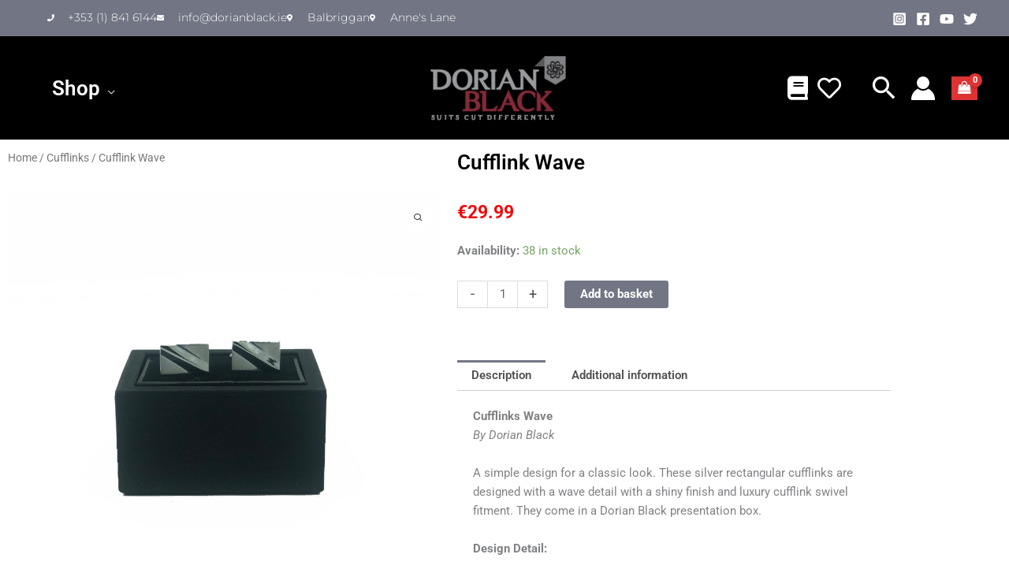

--- FILE ---
content_type: text/html; charset=UTF-8
request_url: https://dorianblack.ie/product/cufflink-wave/
body_size: 32476
content:
<!DOCTYPE html><html lang="en-GB"><head><meta charset="UTF-8"><meta name="viewport" content="width=device-width, initial-scale=1"><link rel="profile" href="https://gmpg.org/xfn/11"> <script> var theplus_ajax_url = "https://dorianblack.ie/wp-admin/admin-ajax.php";
 var theplus_ajax_post_url = "https://dorianblack.ie/wp-admin/admin-post.php";
 var theplus_nonce = "7b7b11f71b"; </script><meta name='robots' content='index, follow, max-image-preview:large, max-snippet:-1, max-video-preview:-1' /> <!-- Jetpack Site Verification Tags --><meta name="google-site-verification" content="yvRfEeiidSkcxR56imXFt6KK7Ab234vHF4hQdEBZQ0I" /> <!-- This site is optimized with the Yoast SEO plugin v26.7 - https://yoast.com/wordpress/plugins/seo/ --><title>Cufflink Wave - Dorian Black</title><link rel="stylesheet" id="siteground-optimizer-combined-css-b8a445714d5ceadd896ee457bb6396ab" href="https://dorianblack.ie/wp-content/uploads/siteground-optimizer-assets/siteground-optimizer-combined-css-b8a445714d5ceadd896ee457bb6396ab.css" media="all" /><link rel="preload" href="https://dorianblack.ie/wp-content/uploads/siteground-optimizer-assets/siteground-optimizer-combined-css-b8a445714d5ceadd896ee457bb6396ab.css" as="style"><link rel="canonical" href="https://dorianblack.ie/product/cufflink-wave/" /><meta property="og:locale" content="en_GB" /><meta property="og:type" content="article" /><meta property="og:title" content="Cufflink Wave - Dorian Black" /><meta property="og:description" content="Cufflinks WaveBy Dorian Black A simple design for a classic look. These silver rectangular cufflinks are designed with a wave detail with a shiny finish and luxury cufflink swivel fitment. They come in a Dorian Black presentation box. Design Detail: 100% MetalSterling Silver FinishRectangle ShapeWave Design" /><meta property="og:url" content="https://dorianblack.ie/product/cufflink-wave/" /><meta property="og:site_name" content="Dorian Black" /><meta property="article:modified_time" content="2023-11-14T09:32:27+00:00" /><meta property="og:image" content="https://dorianblack.ie/wp-content/uploads/2021/01/MA_CLINKS_CL_181_1.jpg" /><meta property="og:image:width" content="1000" /><meta property="og:image:height" content="1000" /><meta property="og:image:type" content="image/jpeg" /><meta name="twitter:card" content="summary_large_image" /> <script type="application/ld+json" class="yoast-schema-graph">{"@context":"https://schema.org","@graph":[{"@type":"WebPage","@id":"https://dorianblack.ie/product/cufflink-wave/","url":"https://dorianblack.ie/product/cufflink-wave/","name":"Cufflink Wave - Dorian Black","isPartOf":{"@id":"https://dorianblack.ie/#website"},"primaryImageOfPage":{"@id":"https://dorianblack.ie/product/cufflink-wave/#primaryimage"},"image":{"@id":"https://dorianblack.ie/product/cufflink-wave/#primaryimage"},"thumbnailUrl":"https://dorianblack.ie/wp-content/uploads/2021/01/MA_CLINKS_CL_181_1.jpg","datePublished":"2021-01-17T01:59:17+00:00","dateModified":"2023-11-14T09:32:27+00:00","breadcrumb":{"@id":"https://dorianblack.ie/product/cufflink-wave/#breadcrumb"},"inLanguage":"en-GB","potentialAction":[{"@type":"ReadAction","target":["https://dorianblack.ie/product/cufflink-wave/"]}]},{"@type":"ImageObject","inLanguage":"en-GB","@id":"https://dorianblack.ie/product/cufflink-wave/#primaryimage","url":"https://dorianblack.ie/wp-content/uploads/2021/01/MA_CLINKS_CL_181_1.jpg","contentUrl":"https://dorianblack.ie/wp-content/uploads/2021/01/MA_CLINKS_CL_181_1.jpg","width":1000,"height":1000},{"@type":"BreadcrumbList","@id":"https://dorianblack.ie/product/cufflink-wave/#breadcrumb","itemListElement":[{"@type":"ListItem","position":1,"name":"Private: Frontpage","item":"https://dorianblack.ie/?page_id=24"},{"@type":"ListItem","position":2,"name":"Cufflink Wave"}]},{"@type":"WebSite","@id":"https://dorianblack.ie/#website","url":"https://dorianblack.ie/","name":"Dorian Black","description":"Wedding Suits, Tuxedos, Blacktie,  Debs Suits, Coats, Trousers and Footwear","publisher":{"@id":"https://dorianblack.ie/#organization"},"potentialAction":[{"@type":"SearchAction","target":{"@type":"EntryPoint","urlTemplate":"https://dorianblack.ie/?s={search_term_string}"},"query-input":{"@type":"PropertyValueSpecification","valueRequired":true,"valueName":"search_term_string"}}],"inLanguage":"en-GB"},{"@type":"Organization","@id":"https://dorianblack.ie/#organization","name":"Dorian Black","url":"https://dorianblack.ie/","logo":{"@type":"ImageObject","inLanguage":"en-GB","@id":"https://dorianblack.ie/#/schema/logo/image/","url":"https://dorianblack.ie/wp-content/uploads/2021/01/Dorian_black_logo1-e1610736574531.png","contentUrl":"https://dorianblack.ie/wp-content/uploads/2021/01/Dorian_black_logo1-e1610736574531.png","width":200,"height":100,"caption":"Dorian Black"},"image":{"@id":"https://dorianblack.ie/#/schema/logo/image/"}}]}</script> <!-- / Yoast SEO plugin. --><link rel='dns-prefetch' href='//stats.wp.com' /><link rel="alternate" type="application/rss+xml" title="Dorian Black &raquo; Feed" href="https://dorianblack.ie/feed/" /><link rel="alternate" type="application/rss+xml" title="Dorian Black &raquo; Comments Feed" href="https://dorianblack.ie/comments/feed/" /><link rel="alternate" type="application/rss+xml" title="Dorian Black &raquo; Cufflink Wave Comments Feed" href="https://dorianblack.ie/product/cufflink-wave/feed/" /><link rel="alternate" title="oEmbed (JSON)" type="application/json+oembed" href="https://dorianblack.ie/wp-json/oembed/1.0/embed?url=https%3A%2F%2Fdorianblack.ie%2Fproduct%2Fcufflink-wave%2F" /><link rel="alternate" title="oEmbed (XML)" type="text/xml+oembed" href="https://dorianblack.ie/wp-json/oembed/1.0/embed?url=https%3A%2F%2Fdorianblack.ie%2Fproduct%2Fcufflink-wave%2F&#038;format=xml" /> <style id='wp-img-auto-sizes-contain-inline-css'> img:is([sizes=auto i],[sizes^="auto," i]){contain-intrinsic-size:3000px 1500px}
/*# sourceURL=wp-img-auto-sizes-contain-inline-css */ </style> <style id='wp-emoji-styles-inline-css'> img.wp-smiley, img.emoji {
 display: inline !important;
 border: none !important;
 box-shadow: none !important;
 height: 1em !important;
 width: 1em !important;
 margin: 0 0.07em !important;
 vertical-align: -0.1em !important;
 background: none !important;
 padding: 0 !important;
 }
/*# sourceURL=wp-emoji-styles-inline-css */ </style> <style id='jetpack-sharing-buttons-style-inline-css'> .jetpack-sharing-buttons__services-list{display:flex;flex-direction:row;flex-wrap:wrap;gap:0;list-style-type:none;margin:5px;padding:0}.jetpack-sharing-buttons__services-list.has-small-icon-size{font-size:12px}.jetpack-sharing-buttons__services-list.has-normal-icon-size{font-size:16px}.jetpack-sharing-buttons__services-list.has-large-icon-size{font-size:24px}.jetpack-sharing-buttons__services-list.has-huge-icon-size{font-size:36px}@media print{.jetpack-sharing-buttons__services-list{display:none!important}}.editor-styles-wrapper .wp-block-jetpack-sharing-buttons{gap:0;padding-inline-start:0}ul.jetpack-sharing-buttons__services-list.has-background{padding:1.25em 2.375em}
/*# sourceURL=https://dorianblack.ie/wp-content/plugins/jetpack/_inc/blocks/sharing-buttons/view.css */ </style> <style id='global-styles-inline-css'> :root{--wp--preset--aspect-ratio--square: 1;--wp--preset--aspect-ratio--4-3: 4/3;--wp--preset--aspect-ratio--3-4: 3/4;--wp--preset--aspect-ratio--3-2: 3/2;--wp--preset--aspect-ratio--2-3: 2/3;--wp--preset--aspect-ratio--16-9: 16/9;--wp--preset--aspect-ratio--9-16: 9/16;--wp--preset--color--black: #000000;--wp--preset--color--cyan-bluish-gray: #abb8c3;--wp--preset--color--white: #ffffff;--wp--preset--color--pale-pink: #f78da7;--wp--preset--color--vivid-red: #cf2e2e;--wp--preset--color--luminous-vivid-orange: #ff6900;--wp--preset--color--luminous-vivid-amber: #fcb900;--wp--preset--color--light-green-cyan: #7bdcb5;--wp--preset--color--vivid-green-cyan: #00d084;--wp--preset--color--pale-cyan-blue: #8ed1fc;--wp--preset--color--vivid-cyan-blue: #0693e3;--wp--preset--color--vivid-purple: #9b51e0;--wp--preset--color--ast-global-color-0: var(--ast-global-color-0);--wp--preset--color--ast-global-color-1: var(--ast-global-color-1);--wp--preset--color--ast-global-color-2: var(--ast-global-color-2);--wp--preset--color--ast-global-color-3: var(--ast-global-color-3);--wp--preset--color--ast-global-color-4: var(--ast-global-color-4);--wp--preset--color--ast-global-color-5: var(--ast-global-color-5);--wp--preset--color--ast-global-color-6: var(--ast-global-color-6);--wp--preset--color--ast-global-color-7: var(--ast-global-color-7);--wp--preset--color--ast-global-color-8: var(--ast-global-color-8);--wp--preset--gradient--vivid-cyan-blue-to-vivid-purple: linear-gradient(135deg,rgb(6,147,227) 0%,rgb(155,81,224) 100%);--wp--preset--gradient--light-green-cyan-to-vivid-green-cyan: linear-gradient(135deg,rgb(122,220,180) 0%,rgb(0,208,130) 100%);--wp--preset--gradient--luminous-vivid-amber-to-luminous-vivid-orange: linear-gradient(135deg,rgb(252,185,0) 0%,rgb(255,105,0) 100%);--wp--preset--gradient--luminous-vivid-orange-to-vivid-red: linear-gradient(135deg,rgb(255,105,0) 0%,rgb(207,46,46) 100%);--wp--preset--gradient--very-light-gray-to-cyan-bluish-gray: linear-gradient(135deg,rgb(238,238,238) 0%,rgb(169,184,195) 100%);--wp--preset--gradient--cool-to-warm-spectrum: linear-gradient(135deg,rgb(74,234,220) 0%,rgb(151,120,209) 20%,rgb(207,42,186) 40%,rgb(238,44,130) 60%,rgb(251,105,98) 80%,rgb(254,248,76) 100%);--wp--preset--gradient--blush-light-purple: linear-gradient(135deg,rgb(255,206,236) 0%,rgb(152,150,240) 100%);--wp--preset--gradient--blush-bordeaux: linear-gradient(135deg,rgb(254,205,165) 0%,rgb(254,45,45) 50%,rgb(107,0,62) 100%);--wp--preset--gradient--luminous-dusk: linear-gradient(135deg,rgb(255,203,112) 0%,rgb(199,81,192) 50%,rgb(65,88,208) 100%);--wp--preset--gradient--pale-ocean: linear-gradient(135deg,rgb(255,245,203) 0%,rgb(182,227,212) 50%,rgb(51,167,181) 100%);--wp--preset--gradient--electric-grass: linear-gradient(135deg,rgb(202,248,128) 0%,rgb(113,206,126) 100%);--wp--preset--gradient--midnight: linear-gradient(135deg,rgb(2,3,129) 0%,rgb(40,116,252) 100%);--wp--preset--font-size--small: 13px;--wp--preset--font-size--medium: 20px;--wp--preset--font-size--large: 36px;--wp--preset--font-size--x-large: 42px;--wp--preset--spacing--20: 0.44rem;--wp--preset--spacing--30: 0.67rem;--wp--preset--spacing--40: 1rem;--wp--preset--spacing--50: 1.5rem;--wp--preset--spacing--60: 2.25rem;--wp--preset--spacing--70: 3.38rem;--wp--preset--spacing--80: 5.06rem;--wp--preset--shadow--natural: 6px 6px 9px rgba(0, 0, 0, 0.2);--wp--preset--shadow--deep: 12px 12px 50px rgba(0, 0, 0, 0.4);--wp--preset--shadow--sharp: 6px 6px 0px rgba(0, 0, 0, 0.2);--wp--preset--shadow--outlined: 6px 6px 0px -3px rgb(255, 255, 255), 6px 6px rgb(0, 0, 0);--wp--preset--shadow--crisp: 6px 6px 0px rgb(0, 0, 0);}:root { --wp--style--global--content-size: var(--wp--custom--ast-content-width-size);--wp--style--global--wide-size: var(--wp--custom--ast-wide-width-size); }:where(body) { margin: 0; }.wp-site-blocks > .alignleft { float: left; margin-right: 2em; }.wp-site-blocks > .alignright { float: right; margin-left: 2em; }.wp-site-blocks > .aligncenter { justify-content: center; margin-left: auto; margin-right: auto; }:where(.wp-site-blocks) > * { margin-block-start: 24px; margin-block-end: 0; }:where(.wp-site-blocks) > :first-child { margin-block-start: 0; }:where(.wp-site-blocks) > :last-child { margin-block-end: 0; }:root { --wp--style--block-gap: 24px; }:root :where(.is-layout-flow) > :first-child{margin-block-start: 0;}:root :where(.is-layout-flow) > :last-child{margin-block-end: 0;}:root :where(.is-layout-flow) > *{margin-block-start: 24px;margin-block-end: 0;}:root :where(.is-layout-constrained) > :first-child{margin-block-start: 0;}:root :where(.is-layout-constrained) > :last-child{margin-block-end: 0;}:root :where(.is-layout-constrained) > *{margin-block-start: 24px;margin-block-end: 0;}:root :where(.is-layout-flex){gap: 24px;}:root :where(.is-layout-grid){gap: 24px;}.is-layout-flow > .alignleft{float: left;margin-inline-start: 0;margin-inline-end: 2em;}.is-layout-flow > .alignright{float: right;margin-inline-start: 2em;margin-inline-end: 0;}.is-layout-flow > .aligncenter{margin-left: auto !important;margin-right: auto !important;}.is-layout-constrained > .alignleft{float: left;margin-inline-start: 0;margin-inline-end: 2em;}.is-layout-constrained > .alignright{float: right;margin-inline-start: 2em;margin-inline-end: 0;}.is-layout-constrained > .aligncenter{margin-left: auto !important;margin-right: auto !important;}.is-layout-constrained > :where(:not(.alignleft):not(.alignright):not(.alignfull)){max-width: var(--wp--style--global--content-size);margin-left: auto !important;margin-right: auto !important;}.is-layout-constrained > .alignwide{max-width: var(--wp--style--global--wide-size);}body .is-layout-flex{display: flex;}.is-layout-flex{flex-wrap: wrap;align-items: center;}.is-layout-flex > :is(*, div){margin: 0;}body .is-layout-grid{display: grid;}.is-layout-grid > :is(*, div){margin: 0;}body{padding-top: 0px;padding-right: 0px;padding-bottom: 0px;padding-left: 0px;}a:where(:not(.wp-element-button)){text-decoration: none;}:root :where(.wp-element-button, .wp-block-button__link){background-color: #32373c;border-width: 0;color: #fff;font-family: inherit;font-size: inherit;font-style: inherit;font-weight: inherit;letter-spacing: inherit;line-height: inherit;padding-top: calc(0.667em + 2px);padding-right: calc(1.333em + 2px);padding-bottom: calc(0.667em + 2px);padding-left: calc(1.333em + 2px);text-decoration: none;text-transform: inherit;}.has-black-color{color: var(--wp--preset--color--black) !important;}.has-cyan-bluish-gray-color{color: var(--wp--preset--color--cyan-bluish-gray) !important;}.has-white-color{color: var(--wp--preset--color--white) !important;}.has-pale-pink-color{color: var(--wp--preset--color--pale-pink) !important;}.has-vivid-red-color{color: var(--wp--preset--color--vivid-red) !important;}.has-luminous-vivid-orange-color{color: var(--wp--preset--color--luminous-vivid-orange) !important;}.has-luminous-vivid-amber-color{color: var(--wp--preset--color--luminous-vivid-amber) !important;}.has-light-green-cyan-color{color: var(--wp--preset--color--light-green-cyan) !important;}.has-vivid-green-cyan-color{color: var(--wp--preset--color--vivid-green-cyan) !important;}.has-pale-cyan-blue-color{color: var(--wp--preset--color--pale-cyan-blue) !important;}.has-vivid-cyan-blue-color{color: var(--wp--preset--color--vivid-cyan-blue) !important;}.has-vivid-purple-color{color: var(--wp--preset--color--vivid-purple) !important;}.has-ast-global-color-0-color{color: var(--wp--preset--color--ast-global-color-0) !important;}.has-ast-global-color-1-color{color: var(--wp--preset--color--ast-global-color-1) !important;}.has-ast-global-color-2-color{color: var(--wp--preset--color--ast-global-color-2) !important;}.has-ast-global-color-3-color{color: var(--wp--preset--color--ast-global-color-3) !important;}.has-ast-global-color-4-color{color: var(--wp--preset--color--ast-global-color-4) !important;}.has-ast-global-color-5-color{color: var(--wp--preset--color--ast-global-color-5) !important;}.has-ast-global-color-6-color{color: var(--wp--preset--color--ast-global-color-6) !important;}.has-ast-global-color-7-color{color: var(--wp--preset--color--ast-global-color-7) !important;}.has-ast-global-color-8-color{color: var(--wp--preset--color--ast-global-color-8) !important;}.has-black-background-color{background-color: var(--wp--preset--color--black) !important;}.has-cyan-bluish-gray-background-color{background-color: var(--wp--preset--color--cyan-bluish-gray) !important;}.has-white-background-color{background-color: var(--wp--preset--color--white) !important;}.has-pale-pink-background-color{background-color: var(--wp--preset--color--pale-pink) !important;}.has-vivid-red-background-color{background-color: var(--wp--preset--color--vivid-red) !important;}.has-luminous-vivid-orange-background-color{background-color: var(--wp--preset--color--luminous-vivid-orange) !important;}.has-luminous-vivid-amber-background-color{background-color: var(--wp--preset--color--luminous-vivid-amber) !important;}.has-light-green-cyan-background-color{background-color: var(--wp--preset--color--light-green-cyan) !important;}.has-vivid-green-cyan-background-color{background-color: var(--wp--preset--color--vivid-green-cyan) !important;}.has-pale-cyan-blue-background-color{background-color: var(--wp--preset--color--pale-cyan-blue) !important;}.has-vivid-cyan-blue-background-color{background-color: var(--wp--preset--color--vivid-cyan-blue) !important;}.has-vivid-purple-background-color{background-color: var(--wp--preset--color--vivid-purple) !important;}.has-ast-global-color-0-background-color{background-color: var(--wp--preset--color--ast-global-color-0) !important;}.has-ast-global-color-1-background-color{background-color: var(--wp--preset--color--ast-global-color-1) !important;}.has-ast-global-color-2-background-color{background-color: var(--wp--preset--color--ast-global-color-2) !important;}.has-ast-global-color-3-background-color{background-color: var(--wp--preset--color--ast-global-color-3) !important;}.has-ast-global-color-4-background-color{background-color: var(--wp--preset--color--ast-global-color-4) !important;}.has-ast-global-color-5-background-color{background-color: var(--wp--preset--color--ast-global-color-5) !important;}.has-ast-global-color-6-background-color{background-color: var(--wp--preset--color--ast-global-color-6) !important;}.has-ast-global-color-7-background-color{background-color: var(--wp--preset--color--ast-global-color-7) !important;}.has-ast-global-color-8-background-color{background-color: var(--wp--preset--color--ast-global-color-8) !important;}.has-black-border-color{border-color: var(--wp--preset--color--black) !important;}.has-cyan-bluish-gray-border-color{border-color: var(--wp--preset--color--cyan-bluish-gray) !important;}.has-white-border-color{border-color: var(--wp--preset--color--white) !important;}.has-pale-pink-border-color{border-color: var(--wp--preset--color--pale-pink) !important;}.has-vivid-red-border-color{border-color: var(--wp--preset--color--vivid-red) !important;}.has-luminous-vivid-orange-border-color{border-color: var(--wp--preset--color--luminous-vivid-orange) !important;}.has-luminous-vivid-amber-border-color{border-color: var(--wp--preset--color--luminous-vivid-amber) !important;}.has-light-green-cyan-border-color{border-color: var(--wp--preset--color--light-green-cyan) !important;}.has-vivid-green-cyan-border-color{border-color: var(--wp--preset--color--vivid-green-cyan) !important;}.has-pale-cyan-blue-border-color{border-color: var(--wp--preset--color--pale-cyan-blue) !important;}.has-vivid-cyan-blue-border-color{border-color: var(--wp--preset--color--vivid-cyan-blue) !important;}.has-vivid-purple-border-color{border-color: var(--wp--preset--color--vivid-purple) !important;}.has-ast-global-color-0-border-color{border-color: var(--wp--preset--color--ast-global-color-0) !important;}.has-ast-global-color-1-border-color{border-color: var(--wp--preset--color--ast-global-color-1) !important;}.has-ast-global-color-2-border-color{border-color: var(--wp--preset--color--ast-global-color-2) !important;}.has-ast-global-color-3-border-color{border-color: var(--wp--preset--color--ast-global-color-3) !important;}.has-ast-global-color-4-border-color{border-color: var(--wp--preset--color--ast-global-color-4) !important;}.has-ast-global-color-5-border-color{border-color: var(--wp--preset--color--ast-global-color-5) !important;}.has-ast-global-color-6-border-color{border-color: var(--wp--preset--color--ast-global-color-6) !important;}.has-ast-global-color-7-border-color{border-color: var(--wp--preset--color--ast-global-color-7) !important;}.has-ast-global-color-8-border-color{border-color: var(--wp--preset--color--ast-global-color-8) !important;}.has-vivid-cyan-blue-to-vivid-purple-gradient-background{background: var(--wp--preset--gradient--vivid-cyan-blue-to-vivid-purple) !important;}.has-light-green-cyan-to-vivid-green-cyan-gradient-background{background: var(--wp--preset--gradient--light-green-cyan-to-vivid-green-cyan) !important;}.has-luminous-vivid-amber-to-luminous-vivid-orange-gradient-background{background: var(--wp--preset--gradient--luminous-vivid-amber-to-luminous-vivid-orange) !important;}.has-luminous-vivid-orange-to-vivid-red-gradient-background{background: var(--wp--preset--gradient--luminous-vivid-orange-to-vivid-red) !important;}.has-very-light-gray-to-cyan-bluish-gray-gradient-background{background: var(--wp--preset--gradient--very-light-gray-to-cyan-bluish-gray) !important;}.has-cool-to-warm-spectrum-gradient-background{background: var(--wp--preset--gradient--cool-to-warm-spectrum) !important;}.has-blush-light-purple-gradient-background{background: var(--wp--preset--gradient--blush-light-purple) !important;}.has-blush-bordeaux-gradient-background{background: var(--wp--preset--gradient--blush-bordeaux) !important;}.has-luminous-dusk-gradient-background{background: var(--wp--preset--gradient--luminous-dusk) !important;}.has-pale-ocean-gradient-background{background: var(--wp--preset--gradient--pale-ocean) !important;}.has-electric-grass-gradient-background{background: var(--wp--preset--gradient--electric-grass) !important;}.has-midnight-gradient-background{background: var(--wp--preset--gradient--midnight) !important;}.has-small-font-size{font-size: var(--wp--preset--font-size--small) !important;}.has-medium-font-size{font-size: var(--wp--preset--font-size--medium) !important;}.has-large-font-size{font-size: var(--wp--preset--font-size--large) !important;}.has-x-large-font-size{font-size: var(--wp--preset--font-size--x-large) !important;}
:root :where(.wp-block-pullquote){font-size: 1.5em;line-height: 1.6;}
/*# sourceURL=global-styles-inline-css */ </style> <style id='wpmenucart-icons-inline-css'> @font-face{font-family:WPMenuCart;src:url(https://dorianblack.ie/wp-content/plugins/woocommerce-menu-bar-cart/assets/fonts/WPMenuCart.eot);src:url(https://dorianblack.ie/wp-content/plugins/woocommerce-menu-bar-cart/assets/fonts/WPMenuCart.eot?#iefix) format('embedded-opentype'),url(https://dorianblack.ie/wp-content/plugins/woocommerce-menu-bar-cart/assets/fonts/WPMenuCart.woff2) format('woff2'),url(https://dorianblack.ie/wp-content/plugins/woocommerce-menu-bar-cart/assets/fonts/WPMenuCart.woff) format('woff'),url(https://dorianblack.ie/wp-content/plugins/woocommerce-menu-bar-cart/assets/fonts/WPMenuCart.ttf) format('truetype'),url(https://dorianblack.ie/wp-content/plugins/woocommerce-menu-bar-cart/assets/fonts/WPMenuCart.svg#WPMenuCart) format('svg');font-weight:400;font-style:normal;font-display:swap}
/*# sourceURL=wpmenucart-icons-inline-css */ </style> <style id='wpmenucart-inline-css'> .et-cart-info { display:none !important; } .site-header-cart { display:none !important; }
/*# sourceURL=wpmenucart-inline-css */ </style> <style id='woocommerce-layout-inline-css'> .infinite-scroll .woocommerce-pagination {
 display: none;
 }
/*# sourceURL=woocommerce-layout-inline-css */ </style><link rel='stylesheet' id='woocommerce-smallscreen-css' href='https://dorianblack.ie/wp-content/themes/astra/assets/css/minified/compatibility/woocommerce/woocommerce-smallscreen.min.css' media='only screen and (max-width: 921px)' /> <style id='woocommerce-general-inline-css'> .woocommerce-js a.button, .woocommerce button.button, .woocommerce input.button, .woocommerce #respond input#submit {
 font-size: 100%;
 line-height: 1;
 text-decoration: none;
 overflow: visible;
 padding: 0.5em 0.75em;
 font-weight: 700;
 border-radius: 3px;
 color: $secondarytext;
 background-color: $secondary;
 border: 0;
 }
 .woocommerce-js a.button:hover, .woocommerce button.button:hover, .woocommerce input.button:hover, .woocommerce #respond input#submit:hover {
 background-color: #dad8da;
 background-image: none;
 color: #515151;
 }
 #customer_details h3:not(.elementor-widget-woocommerce-checkout-page h3){font-size:1.2rem;padding:20px 0 14px;margin:0 0 20px;border-bottom:1px solid var(--ast-border-color);font-weight:700;}form #order_review_heading:not(.elementor-widget-woocommerce-checkout-page #order_review_heading){border-width:2px 2px 0 2px;border-style:solid;font-size:1.2rem;margin:0;padding:1.5em 1.5em 1em;border-color:var(--ast-border-color);font-weight:700;}.woocommerce-Address h3, .cart-collaterals h2{font-size:1.2rem;padding:.7em 1em;}.woocommerce-cart .cart-collaterals .cart_totals>h2{font-weight:700;}form #order_review:not(.elementor-widget-woocommerce-checkout-page #order_review){padding:0 2em;border-width:0 2px 2px;border-style:solid;border-color:var(--ast-border-color);}ul#shipping_method li:not(.elementor-widget-woocommerce-cart #shipping_method li){margin:0;padding:0.25em 0 0.25em 22px;text-indent:-22px;list-style:none outside;}.woocommerce span.onsale, .wc-block-grid__product .wc-block-grid__product-onsale{background-color:#000000;color:#ffffff;}.woocommerce-message, .woocommerce-info{border-top-color:#727684;}.woocommerce-message::before,.woocommerce-info::before{color:#727684;}.woocommerce ul.products li.product .price, .woocommerce div.product p.price, .woocommerce div.product span.price, .widget_layered_nav_filters ul li.chosen a, .woocommerce-page ul.products li.product .ast-woo-product-category, .wc-layered-nav-rating a{color:var(--ast-global-color-3);}.woocommerce nav.woocommerce-pagination ul,.woocommerce nav.woocommerce-pagination ul li{border-color:#727684;}.woocommerce nav.woocommerce-pagination ul li a:focus, .woocommerce nav.woocommerce-pagination ul li a:hover, .woocommerce nav.woocommerce-pagination ul li span.current{background:#727684;color:#ffffff;}.woocommerce-MyAccount-navigation-link.is-active a{color:#ffffff;}.woocommerce .widget_price_filter .ui-slider .ui-slider-range, .woocommerce .widget_price_filter .ui-slider .ui-slider-handle{background-color:#727684;}.woocommerce .star-rating, .woocommerce .comment-form-rating .stars a, .woocommerce .star-rating::before{color:var(--ast-global-color-3);}.woocommerce div.product .woocommerce-tabs ul.tabs li.active:before,  .woocommerce div.ast-product-tabs-layout-vertical .woocommerce-tabs ul.tabs li:hover::before{background:#727684;}.woocommerce .woocommerce-cart-form button[name="update_cart"]:disabled{color:#ffffff;}.woocommerce #content table.cart .button[name="apply_coupon"], .woocommerce-page #content table.cart .button[name="apply_coupon"]{padding:10px 40px;}.woocommerce table.cart td.actions .button, .woocommerce #content table.cart td.actions .button, .woocommerce-page table.cart td.actions .button, .woocommerce-page #content table.cart td.actions .button{line-height:1;border-width:1px;border-style:solid;}.woocommerce ul.products li.product .button, .woocommerce-page ul.products li.product .button{line-height:1.3;}.woocommerce-js a.button, .woocommerce button.button, .woocommerce .woocommerce-message a.button, .woocommerce #respond input#submit.alt, .woocommerce-js a.button.alt, .woocommerce button.button.alt, .woocommerce input.button.alt, .woocommerce input.button,.woocommerce input.button:disabled, .woocommerce input.button:disabled[disabled], .woocommerce input.button:disabled:hover, .woocommerce input.button:disabled[disabled]:hover, .woocommerce #respond input#submit, .woocommerce button.button.alt.disabled, .wc-block-grid__products .wc-block-grid__product .wp-block-button__link, .wc-block-grid__product-onsale{color:#ffffff;border-color:#727684;background-color:#727684;}.woocommerce-js a.button:hover, .woocommerce button.button:hover, .woocommerce .woocommerce-message a.button:hover,.woocommerce #respond input#submit:hover,.woocommerce #respond input#submit.alt:hover, .woocommerce-js a.button.alt:hover, .woocommerce button.button.alt:hover, .woocommerce input.button.alt:hover, .woocommerce input.button:hover, .woocommerce button.button.alt.disabled:hover, .wc-block-grid__products .wc-block-grid__product .wp-block-button__link:hover{color:#000000;border-color:#ffffff;background-color:#ffffff;}.woocommerce-js a.button, .woocommerce button.button, .woocommerce .woocommerce-message a.button, .woocommerce #respond input#submit.alt, .woocommerce-js a.button.alt, .woocommerce button.button.alt, .woocommerce input.button.alt, .woocommerce input.button,.woocommerce-cart table.cart td.actions .button, .woocommerce form.checkout_coupon .button, .woocommerce #respond input#submit, .wc-block-grid__products .wc-block-grid__product .wp-block-button__link{padding-top:10px;padding-right:40px;padding-bottom:10px;padding-left:40px;}.woocommerce ul.products li.product a, .woocommerce-js a.button:hover, .woocommerce button.button:hover, .woocommerce input.button:hover, .woocommerce #respond input#submit:hover{text-decoration:none;}.woocommerce .up-sells h2, .woocommerce .related.products h2, .woocommerce .woocommerce-tabs h2{font-size:1.5rem;}.woocommerce h2, .woocommerce-account h2{font-size:1.625rem;}.woocommerce ul.product-categories > li ul li:before{content:"\e900";padding:0 5px 0 5px;display:inline-block;font-family:Astra;transform:rotate(-90deg);font-size:0.7rem;}.ast-site-header-cart i.astra-icon:before{font-family:Astra;}.ast-icon-shopping-cart:before{content:"\f07a";}.ast-icon-shopping-bag:before{content:"\f290";}.ast-icon-shopping-basket:before{content:"\f291";}.ast-icon-shopping-cart svg{height:.82em;}.ast-icon-shopping-bag svg{height:1em;width:1em;}.ast-icon-shopping-basket svg{height:1.15em;width:1.2em;}.ast-site-header-cart.ast-menu-cart-outline .ast-addon-cart-wrap, .ast-site-header-cart.ast-menu-cart-fill .ast-addon-cart-wrap {line-height:1;}.ast-site-header-cart.ast-menu-cart-fill i.astra-icon{ font-size:1.1em;}li.woocommerce-custom-menu-item .ast-site-header-cart i.astra-icon:after{ padding-left:2px;}.ast-hfb-header .ast-addon-cart-wrap{ padding:0.4em;}.ast-header-break-point.ast-header-custom-item-outside .ast-woo-header-cart-info-wrap{ display:none;}.ast-site-header-cart i.astra-icon:after{ background:#000000;}@media (min-width:545px) and (max-width:921px){.woocommerce.tablet-columns-6 ul.products li.product, .woocommerce-page.tablet-columns-6 ul.products li.product{width:calc(16.66% - 16.66px);}.woocommerce.tablet-columns-5 ul.products li.product, .woocommerce-page.tablet-columns-5 ul.products li.product{width:calc(20% - 16px);}.woocommerce.tablet-columns-4 ul.products li.product, .woocommerce-page.tablet-columns-4 ul.products li.product{width:calc(25% - 15px);}.woocommerce.tablet-columns-3 ul.products li.product, .woocommerce-page.tablet-columns-3 ul.products li.product{width:calc(33.33% - 14px);}.woocommerce.tablet-columns-2 ul.products li.product, .woocommerce-page.tablet-columns-2 ul.products li.product{width:calc(50% - 10px);}.woocommerce.tablet-columns-1 ul.products li.product, .woocommerce-page.tablet-columns-1 ul.products li.product{width:100%;}.woocommerce div.product .related.products ul.products li.product{width:calc(33.33% - 14px);}}@media (min-width:545px) and (max-width:921px){.woocommerce[class*="columns-"].columns-3 > ul.products li.product, .woocommerce[class*="columns-"].columns-4 > ul.products li.product, .woocommerce[class*="columns-"].columns-5 > ul.products li.product, .woocommerce[class*="columns-"].columns-6 > ul.products li.product{width:calc(33.33% - 14px);margin-right:20px;}.woocommerce[class*="columns-"].columns-3 > ul.products li.product:nth-child(3n), .woocommerce[class*="columns-"].columns-4 > ul.products li.product:nth-child(3n), .woocommerce[class*="columns-"].columns-5 > ul.products li.product:nth-child(3n), .woocommerce[class*="columns-"].columns-6 > ul.products li.product:nth-child(3n){margin-right:0;clear:right;}.woocommerce[class*="columns-"].columns-3 > ul.products li.product:nth-child(3n+1), .woocommerce[class*="columns-"].columns-4 > ul.products li.product:nth-child(3n+1), .woocommerce[class*="columns-"].columns-5 > ul.products li.product:nth-child(3n+1), .woocommerce[class*="columns-"].columns-6 > ul.products li.product:nth-child(3n+1){clear:left;}.woocommerce[class*="columns-"] ul.products li.product:nth-child(n), .woocommerce-page[class*="columns-"] ul.products li.product:nth-child(n){margin-right:20px;clear:none;}.woocommerce.tablet-columns-2 ul.products li.product:nth-child(2n), .woocommerce-page.tablet-columns-2 ul.products li.product:nth-child(2n), .woocommerce.tablet-columns-3 ul.products li.product:nth-child(3n), .woocommerce-page.tablet-columns-3 ul.products li.product:nth-child(3n), .woocommerce.tablet-columns-4 ul.products li.product:nth-child(4n), .woocommerce-page.tablet-columns-4 ul.products li.product:nth-child(4n), .woocommerce.tablet-columns-5 ul.products li.product:nth-child(5n), .woocommerce-page.tablet-columns-5 ul.products li.product:nth-child(5n), .woocommerce.tablet-columns-6 ul.products li.product:nth-child(6n), .woocommerce-page.tablet-columns-6 ul.products li.product:nth-child(6n){margin-right:0;clear:right;}.woocommerce.tablet-columns-2 ul.products li.product:nth-child(2n+1), .woocommerce-page.tablet-columns-2 ul.products li.product:nth-child(2n+1), .woocommerce.tablet-columns-3 ul.products li.product:nth-child(3n+1), .woocommerce-page.tablet-columns-3 ul.products li.product:nth-child(3n+1), .woocommerce.tablet-columns-4 ul.products li.product:nth-child(4n+1), .woocommerce-page.tablet-columns-4 ul.products li.product:nth-child(4n+1), .woocommerce.tablet-columns-5 ul.products li.product:nth-child(5n+1), .woocommerce-page.tablet-columns-5 ul.products li.product:nth-child(5n+1), .woocommerce.tablet-columns-6 ul.products li.product:nth-child(6n+1), .woocommerce-page.tablet-columns-6 ul.products li.product:nth-child(6n+1){clear:left;}.woocommerce div.product .related.products ul.products li.product:nth-child(3n), .woocommerce-page.tablet-columns-1 .site-main ul.products li.product{margin-right:0;clear:right;}.woocommerce div.product .related.products ul.products li.product:nth-child(3n+1){clear:left;}}@media (min-width:922px){.woocommerce form.checkout_coupon{width:50%;}.woocommerce #reviews #comments{float:left;}.woocommerce #reviews #review_form_wrapper{float:right;}}@media (max-width:921px){.ast-header-break-point.ast-woocommerce-cart-menu .header-main-layout-1.ast-mobile-header-stack.ast-no-menu-items .ast-site-header-cart, .ast-header-break-point.ast-woocommerce-cart-menu .header-main-layout-3.ast-mobile-header-stack.ast-no-menu-items .ast-site-header-cart{padding-right:0;padding-left:0;}.ast-header-break-point.ast-woocommerce-cart-menu .header-main-layout-1.ast-mobile-header-stack .main-header-bar{text-align:center;}.ast-header-break-point.ast-woocommerce-cart-menu .header-main-layout-1.ast-mobile-header-stack .ast-site-header-cart, .ast-header-break-point.ast-woocommerce-cart-menu .header-main-layout-1.ast-mobile-header-stack .ast-mobile-menu-buttons{display:inline-block;}.ast-header-break-point.ast-woocommerce-cart-menu .header-main-layout-2.ast-mobile-header-inline .site-branding{flex:auto;}.ast-header-break-point.ast-woocommerce-cart-menu .header-main-layout-3.ast-mobile-header-stack .site-branding{flex:0 0 100%;}.ast-header-break-point.ast-woocommerce-cart-menu .header-main-layout-3.ast-mobile-header-stack .main-header-container{display:flex;justify-content:center;}.woocommerce-cart .woocommerce-shipping-calculator .button{width:100%;}.woocommerce div.product div.images, .woocommerce div.product div.summary, .woocommerce #content div.product div.images, .woocommerce #content div.product div.summary, .woocommerce-page div.product div.images, .woocommerce-page div.product div.summary, .woocommerce-page #content div.product div.images, .woocommerce-page #content div.product div.summary{float:none;width:100%;}.woocommerce-cart table.cart td.actions .ast-return-to-shop{display:block;text-align:center;margin-top:1em;}}@media (max-width:544px){.ast-separate-container .ast-woocommerce-container{padding:.54em 1em 1.33333em;}.woocommerce-message, .woocommerce-error, .woocommerce-info{display:flex;flex-wrap:wrap;}.woocommerce-message a.button, .woocommerce-error a.button, .woocommerce-info a.button{order:1;margin-top:.5em;}.woocommerce .woocommerce-ordering, .woocommerce-page .woocommerce-ordering{float:none;margin-bottom:2em;}.woocommerce table.cart td.actions .button, .woocommerce #content table.cart td.actions .button, .woocommerce-page table.cart td.actions .button, .woocommerce-page #content table.cart td.actions .button{padding-left:1em;padding-right:1em;}.woocommerce #content table.cart .button, .woocommerce-page #content table.cart .button{width:100%;}.woocommerce #content table.cart td.actions .coupon, .woocommerce-page #content table.cart td.actions .coupon{float:none;}.woocommerce #content table.cart td.actions .coupon .button, .woocommerce-page #content table.cart td.actions .coupon .button{flex:1;}.woocommerce #content div.product .woocommerce-tabs ul.tabs li a, .woocommerce-page #content div.product .woocommerce-tabs ul.tabs li a{display:block;}.woocommerce ul.products a.button, .woocommerce-page ul.products a.button{padding:0.5em 0.75em;}.woocommerce div.product .related.products ul.products li.product, .woocommerce.mobile-columns-2 ul.products li.product, .woocommerce-page.mobile-columns-2 ul.products li.product{width:calc(50% - 10px);}.woocommerce.mobile-columns-6 ul.products li.product, .woocommerce-page.mobile-columns-6 ul.products li.product{width:calc(16.66% - 16.66px);}.woocommerce.mobile-columns-5 ul.products li.product, .woocommerce-page.mobile-columns-5 ul.products li.product{width:calc(20% - 16px);}.woocommerce.mobile-columns-4 ul.products li.product, .woocommerce-page.mobile-columns-4 ul.products li.product{width:calc(25% - 15px);}.woocommerce.mobile-columns-3 ul.products li.product, .woocommerce-page.mobile-columns-3 ul.products li.product{width:calc(33.33% - 14px);}.woocommerce.mobile-columns-1 ul.products li.product, .woocommerce-page.mobile-columns-1 ul.products li.product{width:100%;}}@media (max-width:544px){.woocommerce ul.products a.button.loading::after, .woocommerce-page ul.products a.button.loading::after{display:inline-block;margin-left:5px;position:initial;}.woocommerce.mobile-columns-1 .site-main ul.products li.product:nth-child(n), .woocommerce-page.mobile-columns-1 .site-main ul.products li.product:nth-child(n){margin-right:0;}.woocommerce #content div.product .woocommerce-tabs ul.tabs li, .woocommerce-page #content div.product .woocommerce-tabs ul.tabs li{display:block;margin-right:0;}.woocommerce[class*="columns-"].columns-3 > ul.products li.product, .woocommerce[class*="columns-"].columns-4 > ul.products li.product, .woocommerce[class*="columns-"].columns-5 > ul.products li.product, .woocommerce[class*="columns-"].columns-6 > ul.products li.product{width:calc(50% - 10px);margin-right:20px;}.woocommerce[class*="columns-"] ul.products li.product:nth-child(n), .woocommerce-page[class*="columns-"] ul.products li.product:nth-child(n){margin-right:20px;clear:none;}.woocommerce-page[class*=columns-].columns-3>ul.products li.product:nth-child(2n), .woocommerce-page[class*=columns-].columns-4>ul.products li.product:nth-child(2n), .woocommerce-page[class*=columns-].columns-5>ul.products li.product:nth-child(2n), .woocommerce-page[class*=columns-].columns-6>ul.products li.product:nth-child(2n), .woocommerce[class*=columns-].columns-3>ul.products li.product:nth-child(2n), .woocommerce[class*=columns-].columns-4>ul.products li.product:nth-child(2n), .woocommerce[class*=columns-].columns-5>ul.products li.product:nth-child(2n), .woocommerce[class*=columns-].columns-6>ul.products li.product:nth-child(2n){margin-right:0;clear:right;}.woocommerce[class*="columns-"].columns-3 > ul.products li.product:nth-child(2n+1), .woocommerce[class*="columns-"].columns-4 > ul.products li.product:nth-child(2n+1), .woocommerce[class*="columns-"].columns-5 > ul.products li.product:nth-child(2n+1), .woocommerce[class*="columns-"].columns-6 > ul.products li.product:nth-child(2n+1){clear:left;}.woocommerce-page[class*=columns-] ul.products li.product:nth-child(n), .woocommerce[class*=columns-] ul.products li.product:nth-child(n){margin-right:20px;clear:none;}.woocommerce.mobile-columns-6 ul.products li.product:nth-child(6n), .woocommerce-page.mobile-columns-6 ul.products li.product:nth-child(6n), .woocommerce.mobile-columns-5 ul.products li.product:nth-child(5n), .woocommerce-page.mobile-columns-5 ul.products li.product:nth-child(5n), .woocommerce.mobile-columns-4 ul.products li.product:nth-child(4n), .woocommerce-page.mobile-columns-4 ul.products li.product:nth-child(4n), .woocommerce.mobile-columns-3 ul.products li.product:nth-child(3n), .woocommerce-page.mobile-columns-3 ul.products li.product:nth-child(3n), .woocommerce.mobile-columns-2 ul.products li.product:nth-child(2n), .woocommerce-page.mobile-columns-2 ul.products li.product:nth-child(2n), .woocommerce div.product .related.products ul.products li.product:nth-child(2n){margin-right:0;clear:right;}.woocommerce.mobile-columns-6 ul.products li.product:nth-child(6n+1), .woocommerce-page.mobile-columns-6 ul.products li.product:nth-child(6n+1), .woocommerce.mobile-columns-5 ul.products li.product:nth-child(5n+1), .woocommerce-page.mobile-columns-5 ul.products li.product:nth-child(5n+1), .woocommerce.mobile-columns-4 ul.products li.product:nth-child(4n+1), .woocommerce-page.mobile-columns-4 ul.products li.product:nth-child(4n+1), .woocommerce.mobile-columns-3 ul.products li.product:nth-child(3n+1), .woocommerce-page.mobile-columns-3 ul.products li.product:nth-child(3n+1), .woocommerce.mobile-columns-2 ul.products li.product:nth-child(2n+1), .woocommerce-page.mobile-columns-2 ul.products li.product:nth-child(2n+1), .woocommerce div.product .related.products ul.products li.product:nth-child(2n+1){clear:left;}}@media (min-width:922px){.woocommerce #content .ast-woocommerce-container div.product div.images, .woocommerce .ast-woocommerce-container div.product div.images, .woocommerce-page #content .ast-woocommerce-container div.product div.images, .woocommerce-page .ast-woocommerce-container div.product div.images{width:50%;}.woocommerce #content .ast-woocommerce-container div.product div.summary, .woocommerce .ast-woocommerce-container div.product div.summary, .woocommerce-page #content .ast-woocommerce-container div.product div.summary, .woocommerce-page .ast-woocommerce-container div.product div.summary{width:46%;}.woocommerce.woocommerce-checkout form #customer_details.col2-set .col-1, .woocommerce.woocommerce-checkout form #customer_details.col2-set .col-2, .woocommerce-page.woocommerce-checkout form #customer_details.col2-set .col-1, .woocommerce-page.woocommerce-checkout form #customer_details.col2-set .col-2{float:none;width:auto;}}.woocommerce-js a.button , .woocommerce button.button.alt ,.woocommerce-page table.cart td.actions .button, .woocommerce-page #content table.cart td.actions .button , .woocommerce-js a.button.alt ,.woocommerce .woocommerce-message a.button , .ast-site-header-cart .widget_shopping_cart .buttons .button.checkout, .woocommerce button.button.alt.disabled , .wc-block-grid__products .wc-block-grid__product .wp-block-button__link {border:solid;border-top-width:0;border-right-width:0;border-left-width:0;border-bottom-width:0;border-color:#727684;}.woocommerce-js a.button:hover , .woocommerce button.button.alt:hover , .woocommerce-page table.cart td.actions .button:hover, .woocommerce-page #content table.cart td.actions .button:hover, .woocommerce-js a.button.alt:hover ,.woocommerce .woocommerce-message a.button:hover , .ast-site-header-cart .widget_shopping_cart .buttons .button.checkout:hover , .woocommerce button.button.alt.disabled:hover , .wc-block-grid__products .wc-block-grid__product .wp-block-button__link:hover{border-color:#ffffff;}@media (min-width:922px){.woocommerce.woocommerce-checkout form #customer_details.col2-set, .woocommerce-page.woocommerce-checkout form #customer_details.col2-set{width:55%;float:left;margin-right:4.347826087%;}.woocommerce.woocommerce-checkout form #order_review, .woocommerce.woocommerce-checkout form #order_review_heading, .woocommerce-page.woocommerce-checkout form #order_review, .woocommerce-page.woocommerce-checkout form #order_review_heading{width:40%;float:right;margin-right:0;clear:right;}}select, .select2-container .select2-selection--single{background-image:url("data:image/svg+xml,%3Csvg class='ast-arrow-svg' xmlns='http://www.w3.org/2000/svg' xmlns:xlink='http://www.w3.org/1999/xlink' version='1.1' x='0px' y='0px' width='26px' height='16.043px' fill='%234B4F58' viewBox='57 35.171 26 16.043' enable-background='new 57 35.171 26 16.043' xml:space='preserve' %3E%3Cpath d='M57.5,38.193l12.5,12.5l12.5-12.5l-2.5-2.5l-10,10l-10-10L57.5,38.193z'%3E%3C/path%3E%3C/svg%3E");background-size:.8em;background-repeat:no-repeat;background-position-x:calc( 100% - 10px );background-position-y:center;-webkit-appearance:none;-moz-appearance:none;padding-right:2em;}
 .woocommerce-js .quantity {
 display: inline-flex;
 }
 /* Quantity Plus Minus Button - Placeholder for CLS. */
 .woocommerce .quantity .ast-qty-placeholder {
 cursor: not-allowed;
 }
 .woocommerce-js .quantity + .button.single_add_to_cart_button {
 margin-left: unset;
 }
 .woocommerce-js .quantity .qty {
 width: 2.631em;
 margin-left: 38px;
 }
 .woocommerce-js .quantity .minus,
 .woocommerce-js .quantity .plus {
 width: 38px;
 display: flex;
 justify-content: center;
 background-color: transparent;
 border: 1px solid var(--ast-border-color);
 color: var(--ast-global-color-3);
 align-items: center;
 outline: 0;
 font-weight: 400;
 z-index: 3;
 position: relative;
 }
 .woocommerce-js .quantity .minus {
 border-right-width: 0;
 margin-right: -38px;
 }
 .woocommerce-js .quantity .plus {
 border-left-width: 0;
 margin-right: 6px;
 }
 .woocommerce-js input[type=number] {
 max-width: 58px;
 min-height: 36px;
 }
 .woocommerce-js input[type=number].qty::-webkit-inner-spin-button, .woocommerce input[type=number].qty::-webkit-outer-spin-button {
 -webkit-appearance: none;
 }
 .woocommerce-js input[type=number].qty {
 -webkit-appearance: none;
 -moz-appearance: textfield;
 } 
 .woocommerce ul.products li.product.desktop-align-left, .woocommerce-page ul.products li.product.desktop-align-left {
 text-align: left;
 }
 .woocommerce ul.products li.product.desktop-align-left .star-rating,
 .woocommerce ul.products li.product.desktop-align-left .button,
 .woocommerce-page ul.products li.product.desktop-align-left .star-rating,
 .woocommerce-page ul.products li.product.desktop-align-left .button {
 margin-left: 0;
 margin-right: 0;
 }
 @media(max-width: 921px){
 .woocommerce ul.products li.product.tablet-align-left, .woocommerce-page ul.products li.product.tablet-align-left {
 text-align: left;
 }
 .woocommerce ul.products li.product.tablet-align-left .star-rating,
 .woocommerce ul.products li.product.tablet-align-left .button,
 .woocommerce-page ul.products li.product.tablet-align-left .star-rating,
 .woocommerce-page ul.products li.product.tablet-align-left .button {
 margin-left: 0;
 margin-right: 0;
 }
 }@media(max-width: 544px){
 .woocommerce ul.products li.product.mobile-align-left, .woocommerce-page ul.products li.product.mobile-align-left {
 text-align: left;
 }
 .woocommerce ul.products li.product.mobile-align-left .star-rating,
 .woocommerce ul.products li.product.mobile-align-left .button,
 .woocommerce-page ul.products li.product.mobile-align-left .star-rating,
 .woocommerce-page ul.products li.product.mobile-align-left .button {
 margin-left: 0;
 margin-right: 0;
 }
 }.ast-woo-active-filter-widget .wc-block-active-filters{display:flex;align-items:self-start;justify-content:space-between;}.ast-woo-active-filter-widget .wc-block-active-filters__clear-all{flex:none;margin-top:2px;}.woocommerce.woocommerce-checkout .elementor-widget-woocommerce-checkout-page #customer_details.col2-set, .woocommerce-page.woocommerce-checkout .elementor-widget-woocommerce-checkout-page #customer_details.col2-set{width:100%;}.woocommerce.woocommerce-checkout .elementor-widget-woocommerce-checkout-page #order_review, .woocommerce.woocommerce-checkout .elementor-widget-woocommerce-checkout-page #order_review_heading, .woocommerce-page.woocommerce-checkout .elementor-widget-woocommerce-checkout-page #order_review, .woocommerce-page.woocommerce-checkout .elementor-widget-woocommerce-checkout-page #order_review_heading{width:100%;float:inherit;}.elementor-widget-woocommerce-checkout-page .select2-container .select2-selection--single, .elementor-widget-woocommerce-cart .select2-container .select2-selection--single{padding:0;}.elementor-widget-woocommerce-checkout-page .woocommerce form .woocommerce-additional-fields, .elementor-widget-woocommerce-checkout-page .woocommerce form .shipping_address, .elementor-widget-woocommerce-my-account .woocommerce-MyAccount-navigation-link, .elementor-widget-woocommerce-cart .woocommerce a.remove{border:none;}.elementor-widget-woocommerce-cart .cart-collaterals .cart_totals > h2{background-color:inherit;border-bottom:0px;margin:0px;}.elementor-widget-woocommerce-cart .cart-collaterals .cart_totals{padding:0;border-color:inherit;border-radius:0;margin-bottom:0px;border-width:0px;}.elementor-widget-woocommerce-cart .woocommerce-cart-form .e-apply-coupon{line-height:initial;}.elementor-widget-woocommerce-my-account .woocommerce-MyAccount-content .woocommerce-Address-title h3{margin-bottom:var(--myaccount-section-title-spacing, 0px);}.elementor-widget-woocommerce-my-account .woocommerce-Addresses .woocommerce-Address-title, .elementor-widget-woocommerce-my-account table.shop_table thead, .elementor-widget-woocommerce-my-account .woocommerce-page table.shop_table thead, .elementor-widget-woocommerce-cart table.shop_table thead{background:inherit;}.elementor-widget-woocommerce-cart .e-apply-coupon, .elementor-widget-woocommerce-cart #coupon_code, .elementor-widget-woocommerce-checkout-page .e-apply-coupon, .elementor-widget-woocommerce-checkout-page #coupon_code{height:100%;}.elementor-widget-woocommerce-cart td.product-name dl.variation dt{font-weight:inherit;}.elementor-element.elementor-widget-woocommerce-checkout-page .e-checkout__container #customer_details .col-1{margin-bottom:0;}
/*# sourceURL=woocommerce-general-inline-css */ </style> <style id='woocommerce-inline-inline-css'> .woocommerce form .form-row .required { visibility: visible; }
/*# sourceURL=woocommerce-inline-inline-css */ </style> <script id="jetpack_related-posts-js-extra"> var related_posts_js_options = {"post_heading":"h4"};
//# sourceURL=jetpack_related-posts-js-extra </script> <script src="https://dorianblack.ie/wp-includes/js/jquery/jquery.min.js" id="jquery-core-js"></script> <script id="wc-single-product-js-extra"> var wc_single_product_params = {"i18n_required_rating_text":"Please select a rating","i18n_rating_options":["1 of 5 stars","2 of 5 stars","3 of 5 stars","4 of 5 stars","5 of 5 stars"],"i18n_product_gallery_trigger_text":"View full-screen image gallery","review_rating_required":"yes","flexslider":{"rtl":false,"animation":"slide","smoothHeight":true,"directionNav":false,"controlNav":"thumbnails","slideshow":false,"animationSpeed":500,"animationLoop":false,"allowOneSlide":false},"zoom_enabled":"1","zoom_options":[],"photoswipe_enabled":"1","photoswipe_options":{"shareEl":false,"closeOnScroll":false,"history":false,"hideAnimationDuration":0,"showAnimationDuration":0},"flexslider_enabled":"1"};
//# sourceURL=wc-single-product-js-extra </script> <script id="woocommerce-js-extra"> var woocommerce_params = {"ajax_url":"/wp-admin/admin-ajax.php","wc_ajax_url":"/?wc-ajax=%%endpoint%%","i18n_password_show":"Show password","i18n_password_hide":"Hide password"};
//# sourceURL=woocommerce-js-extra </script> <script defer src="https://stats.wp.com/s-202603.js" id="woocommerce-analytics-js" defer data-wp-strategy="defer"></script><link rel="https://api.w.org/" href="https://dorianblack.ie/wp-json/" /><link rel="alternate" title="JSON" type="application/json" href="https://dorianblack.ie/wp-json/wp/v2/product/4421" /><link rel="EditURI" type="application/rsd+xml" title="RSD" href="https://dorianblack.ie/xmlrpc.php?rsd" /><link rel='shortlink' href='https://dorianblack.ie/?p=4421' /> <style>img#wpstats{display:none}</style> <!-- Global site tag (gtag.js) - Google Analytics --> <script async src="https://www.googletagmanager.com/gtag/js?id=UA-31766053-1"></script> <script> window.dataLayer = window.dataLayer || [];
 function gtag(){dataLayer.push(arguments);}
 gtag('js', new Date());
 gtag('config', 'UA-31766053-1'); </script> <noscript><style>.woocommerce-product-gallery{ opacity: 1 !important; }</style></noscript><meta name="generator" content="Elementor 3.34.0; features: additional_custom_breakpoints; settings: css_print_method-external, google_font-enabled, font_display-auto"> <!-- Meta Pixel Code --> <script type='text/javascript'> !function(f,b,e,v,n,t,s){if(f.fbq)return;n=f.fbq=function(){n.callMethod?
n.callMethod.apply(n,arguments):n.queue.push(arguments)};if(!f._fbq)f._fbq=n;
n.push=n;n.loaded=!0;n.version='2.0';n.queue=[];t=b.createElement(e);t.async=!0;
t.src=v;s=b.getElementsByTagName(e)[0];s.parentNode.insertBefore(t,s)}(window,
document,'script','https://connect.facebook.net/en_US/fbevents.js'); </script> <!-- End Meta Pixel Code --> <style>.recentcomments a{display:inline !important;padding:0 !important;margin:0 !important;}</style> <style> .e-con.e-parent:nth-of-type(n+4):not(.e-lazyloaded):not(.e-no-lazyload),
 .e-con.e-parent:nth-of-type(n+4):not(.e-lazyloaded):not(.e-no-lazyload) * {
 background-image: none !important;
 }
 @media screen and (max-height: 1024px) {
 .e-con.e-parent:nth-of-type(n+3):not(.e-lazyloaded):not(.e-no-lazyload),
 .e-con.e-parent:nth-of-type(n+3):not(.e-lazyloaded):not(.e-no-lazyload) * {
 background-image: none !important;
 }
 }
 @media screen and (max-height: 640px) {
 .e-con.e-parent:nth-of-type(n+2):not(.e-lazyloaded):not(.e-no-lazyload),
 .e-con.e-parent:nth-of-type(n+2):not(.e-lazyloaded):not(.e-no-lazyload) * {
 background-image: none !important;
 }
 } </style><link rel="icon" href="https://dorianblack.ie/wp-content/uploads/2021/02/cropped-dorianblack-32x32.jpg" sizes="32x32" /><link rel="icon" href="https://dorianblack.ie/wp-content/uploads/2021/02/cropped-dorianblack-192x192.jpg" sizes="192x192" /><link rel="apple-touch-icon" href="https://dorianblack.ie/wp-content/uploads/2021/02/cropped-dorianblack-180x180.jpg" /><meta name="msapplication-TileImage" content="https://dorianblack.ie/wp-content/uploads/2021/02/cropped-dorianblack-270x270.jpg" /> <style id="wp-custom-css"> /*
 * .menu-link{
 font-size: 2em;
}
.woocommerce-product-gallery {
 display: flex;
}
.woocommerce-product-gallery .flex-control-thumbs {
 order: -10;
 margin-top: 0 !important;
 margin-right: 10px !important;
}
.woocommerce div.product div.images .flex-control-thumbs li {
 width: 100%;
 padding-top: 0;
 padding-bottom: 5px;
}
*/
.ast-loop-product__link {
 display: block !important;
}
.button.product_type_variable {
 width: 72%;
} </style></head><body  class="wp-singular product-template-default single single-product postid-4421 wp-custom-logo wp-embed-responsive wp-theme-astra theme-astra woocommerce woocommerce-page woocommerce-no-js ast-desktop ast-page-builder-template ast-no-sidebar astra-4.12.0 group-blog ast-blog-single-style-1 ast-custom-post-type ast-single-post ast-inherit-site-logo-transparent ast-hfb-header ast-sticky-main-shrink ast-sticky-header-shrink ast-inherit-site-logo-sticky ast-primary-sticky-enabled rel-up-columns-4 tablet-rel-up-columns-3 mobile-rel-up-columns-2 elementor-page-1532 ast-normal-title-enabled elementor-default elementor-template-full-width elementor-kit-16 elementor-page-8361 elementor-page-333 elementor-page-6330 astra-addon-4.12.0"> <!-- Meta Pixel Code --> <noscript> <img height="1" width="1" style="display:none" alt="fbpx"
src="https://www.facebook.com/tr?id=242903372867513&ev=PageView&noscript=1" /> </noscript> <!-- End Meta Pixel Code --> <a
 class="skip-link screen-reader-text"
 href="#content"> Skip to content</a><div
class="hfeed site" id="page"><header
 class="site-header header-main-layout-1 ast-primary-menu-enabled ast-logo-title-inline ast-hide-custom-menu-mobile ast-builder-menu-toggle-icon ast-mobile-header-inline" id="masthead" itemtype="https://schema.org/WPHeader" itemscope="itemscope" itemid="#masthead"		><div id="ast-desktop-header" data-toggle-type="dropdown"><div class="ast-above-header-wrap  "><div class="ast-above-header-bar ast-above-header  site-header-focus-item" data-section="section-above-header-builder"><div class="site-above-header-wrap ast-builder-grid-row-container site-header-focus-item ast-container" data-section="section-above-header-builder"><div class="ast-builder-grid-row ast-builder-grid-row-has-sides ast-builder-grid-row-no-center"><div class="site-header-above-section-left site-header-section ast-flex site-header-section-left"><aside
 class="header-widget-area widget-area site-header-focus-item" data-section="sidebar-widgets-header-widget-1" aria-label="Header Widget 1" role="region"		><div class="header-widget-area-inner site-info-inner"><section id="elementor-library-9" class="widget widget_elementor-library"><div data-elementor-type="section" data-elementor-id="3705" class="elementor elementor-3705" data-elementor-post-type="elementor_library"><section class="elementor-section elementor-top-section elementor-element elementor-element-7753ed2 elementor-section-boxed elementor-section-height-default elementor-section-height-default" data-id="7753ed2" data-element_type="section"><div class="elementor-container elementor-column-gap-default"><div class="elementor-column elementor-col-100 elementor-top-column elementor-element elementor-element-d52f697" data-id="d52f697" data-element_type="column"><div class="elementor-widget-wrap elementor-element-populated"><div class="elementor-element elementor-element-93aa6b7 elementor-icon-list--layout-inline elementor-align-start elementor-mobile-align-center elementor-list-item-link-full_width elementor-widget elementor-widget-icon-list" data-id="93aa6b7" data-element_type="widget" data-widget_type="icon-list.default"><div class="elementor-widget-container"><ul class="elementor-icon-list-items elementor-inline-items"><li class="elementor-icon-list-item elementor-inline-item"> <a href="tel:0035318416144"> <span class="elementor-icon-list-icon"> <i aria-hidden="true" class="fas fa-phone"></i> </span> <span class="elementor-icon-list-text">+353 (1) 841 6144</span> </a></li><li class="elementor-icon-list-item elementor-inline-item"> <a href="mailto:info@dorianblack.ie"> <span class="elementor-icon-list-icon"> <i aria-hidden="true" class="fas fa-envelope"></i> </span> <span class="elementor-icon-list-text">info@dorianblack.ie</span> </a></li><li class="elementor-icon-list-item elementor-inline-item"> <a href="https://goo.gl/maps/amVH1SKeiiATFnNk7"> <span class="elementor-icon-list-icon"> <i aria-hidden="true" class="fas fa-map-marker-alt"></i> </span> <span class="elementor-icon-list-text">Balbriggan</span> </a></li><li class="elementor-icon-list-item elementor-inline-item"> <a href="https://goo.gl/maps/3bTF4TMYZqdHSa1e8"> <span class="elementor-icon-list-icon"> <i aria-hidden="true" class="fas fa-map-marker-alt"></i> </span> <span class="elementor-icon-list-text">Anne's Lane</span> </a></li></ul></div></div></div></div></div></section></div></section><section id="block-2" class="widget widget_block"><div class="wp-block-jetpack-contact-info"></div></section><section id="block-3" class="widget widget_block"><div class="wp-block-jetpack-contact-info"></div></section></div></aside></div><div class="site-header-above-section-right site-header-section ast-flex ast-grid-right-section"><div class="ast-builder-layout-element ast-flex site-header-focus-item" data-section="section-hb-social-icons-1"><div class="ast-header-social-1-wrap ast-header-social-wrap"><div class="header-social-inner-wrap element-social-inner-wrap social-show-label-false ast-social-color-type-custom ast-social-stack-none ast-social-element-style-filled"><a href="http://instagram.com/dorian_black_suits" aria-label="Instagram" target="_blank" rel="noopener noreferrer" style="--color: #8a3ab9; --background-color: transparent;" class="ast-builder-social-element ast-inline-flex ast-instagram header-social-item"><span aria-hidden="true" class="ahfb-svg-iconset ast-inline-flex svg-baseline"><svg xmlns='http://www.w3.org/2000/svg' viewBox='0 0 448 512'><path d='M224,202.66A53.34,53.34,0,1,0,277.36,256,53.38,53.38,0,0,0,224,202.66Zm124.71-41a54,54,0,0,0-30.41-30.41c-21-8.29-71-6.43-94.3-6.43s-73.25-1.93-94.31,6.43a54,54,0,0,0-30.41,30.41c-8.28,21-6.43,71.05-6.43,94.33S91,329.26,99.32,350.33a54,54,0,0,0,30.41,30.41c21,8.29,71,6.43,94.31,6.43s73.24,1.93,94.3-6.43a54,54,0,0,0,30.41-30.41c8.35-21,6.43-71.05,6.43-94.33S357.1,182.74,348.75,161.67ZM224,338a82,82,0,1,1,82-82A81.9,81.9,0,0,1,224,338Zm85.38-148.3a19.14,19.14,0,1,1,19.13-19.14A19.1,19.1,0,0,1,309.42,189.74ZM400,32H48A48,48,0,0,0,0,80V432a48,48,0,0,0,48,48H400a48,48,0,0,0,48-48V80A48,48,0,0,0,400,32ZM382.88,322c-1.29,25.63-7.14,48.34-25.85,67s-41.4,24.63-67,25.85c-26.41,1.49-105.59,1.49-132,0-25.63-1.29-48.26-7.15-67-25.85s-24.63-41.42-25.85-67c-1.49-26.42-1.49-105.61,0-132,1.29-25.63,7.07-48.34,25.85-67s41.47-24.56,67-25.78c26.41-1.49,105.59-1.49,132,0,25.63,1.29,48.33,7.15,67,25.85s24.63,41.42,25.85,67.05C384.37,216.44,384.37,295.56,382.88,322Z'></path></svg></span></a><a href="https://www.facebook.com/dorianblacksuits/" aria-label="Facebook" target="_blank" rel="noopener noreferrer" style="--color: #557dbc; --background-color: transparent;" class="ast-builder-social-element ast-inline-flex ast-facebook header-social-item"><span aria-hidden="true" class="ahfb-svg-iconset ast-inline-flex svg-baseline"><svg xmlns='http://www.w3.org/2000/svg' viewBox='0 0 448 512'><path d='M400 32H48A48 48 0 0 0 0 80v352a48 48 0 0 0 48 48h137.25V327.69h-63V256h63v-54.64c0-62.15 37-96.48 93.67-96.48 27.14 0 55.52 4.84 55.52 4.84v61h-31.27c-30.81 0-40.42 19.12-40.42 38.73V256h68.78l-11 71.69h-57.78V480H400a48 48 0 0 0 48-48V80a48 48 0 0 0-48-48z'></path></svg></span></a><a href="https://www.youtube.com/channel/UCaF4zGXpEmDSeNJ8Nz_nnow" aria-label="YouTube" target="_blank" rel="noopener noreferrer" style="--color: #e96651; --background-color: transparent;" class="ast-builder-social-element ast-inline-flex ast-youtube header-social-item"><span aria-hidden="true" class="ahfb-svg-iconset ast-inline-flex svg-baseline"><svg xmlns='http://www.w3.org/2000/svg' viewBox='0 0 576 512'><path d='M549.655 124.083c-6.281-23.65-24.787-42.276-48.284-48.597C458.781 64 288 64 288 64S117.22 64 74.629 75.486c-23.497 6.322-42.003 24.947-48.284 48.597-11.412 42.867-11.412 132.305-11.412 132.305s0 89.438 11.412 132.305c6.281 23.65 24.787 41.5 48.284 47.821C117.22 448 288 448 288 448s170.78 0 213.371-11.486c23.497-6.321 42.003-24.171 48.284-47.821 11.412-42.867 11.412-132.305 11.412-132.305s0-89.438-11.412-132.305zm-317.51 213.508V175.185l142.739 81.205-142.739 81.201z'></path></svg></span></a><a href="https://twitter.com/dbsuits" aria-label="Twitter" target="_blank" rel="noopener noreferrer" style="--color: #7acdee; --background-color: transparent;" class="ast-builder-social-element ast-inline-flex ast-twitter header-social-item"><span aria-hidden="true" class="ahfb-svg-iconset ast-inline-flex svg-baseline"><svg xmlns='http://www.w3.org/2000/svg' viewBox='0 0 512 512'><path d='M459.37 151.716c.325 4.548.325 9.097.325 13.645 0 138.72-105.583 298.558-298.558 298.558-59.452 0-114.68-17.219-161.137-47.106 8.447.974 16.568 1.299 25.34 1.299 49.055 0 94.213-16.568 130.274-44.832-46.132-.975-84.792-31.188-98.112-72.772 6.498.974 12.995 1.624 19.818 1.624 9.421 0 18.843-1.3 27.614-3.573-48.081-9.747-84.143-51.98-84.143-102.985v-1.299c13.969 7.797 30.214 12.67 47.431 13.319-28.264-18.843-46.781-51.005-46.781-87.391 0-19.492 5.197-37.36 14.294-52.954 51.655 63.675 129.3 105.258 216.365 109.807-1.624-7.797-2.599-15.918-2.599-24.04 0-57.828 46.782-104.934 104.934-104.934 30.213 0 57.502 12.67 76.67 33.137 23.715-4.548 46.456-13.32 66.599-25.34-7.798 24.366-24.366 44.833-46.132 57.827 21.117-2.273 41.584-8.122 60.426-16.243-14.292 20.791-32.161 39.308-52.628 54.253z'></path></svg></span></a></div></div></div></div></div></div></div></div><div class="ast-main-header-wrap main-header-bar-wrap "><div class="ast-primary-header-bar ast-primary-header main-header-bar site-header-focus-item" data-section="section-primary-header-builder"><div class="site-primary-header-wrap ast-builder-grid-row-container site-header-focus-item ast-container" data-section="section-primary-header-builder"><div class="ast-builder-grid-row ast-builder-grid-row-has-sides ast-grid-center-col-layout"><div class="site-header-primary-section-left site-header-section ast-flex site-header-section-left"><div class="ast-builder-menu-1 ast-builder-menu ast-flex ast-builder-menu-1-focus-item ast-builder-layout-element site-header-focus-item" data-section="section-hb-menu-1"><div class="ast-main-header-bar-alignment"><div class="main-header-bar-navigation"><nav class="site-navigation ast-flex-grow-1 navigation-accessibility site-header-focus-item" id="primary-site-navigation-desktop" aria-label="Primary Site Navigation" itemtype="https://schema.org/SiteNavigationElement" itemscope="itemscope"><div class="main-navigation ast-inline-flex"><ul id="ast-hf-menu-1" class="main-header-menu ast-menu-shadow ast-nav-menu ast-flex  submenu-with-border stack-on-mobile ast-mega-menu-enabled"><li id="menu-item-2475" class="menu-item menu-item-type-custom menu-item-object-custom menu-item-has-children menu-item-2475 astra-megamenu-li content-width-mega"><a aria-expanded="false" href="#" class="menu-link"><span class="ast-icon icon-arrow"></span><span class="menu-text">Shop</span><span role="application" class="dropdown-menu-toggle ast-header-navigation-arrow" tabindex="0" aria-expanded="false" aria-label="Menu Toggle"  ><span class="ast-icon icon-arrow"></span></span></a><button class="ast-menu-toggle" aria-expanded="false" aria-label="Toggle Menu"><span class="ast-icon icon-arrow"></span></button><ul class="astra-megamenu sub-menu astra-mega-menu-width-content ast-hidden"><li id="menu-item-3740" class="menu-item menu-item-type-custom menu-item-object-custom menu-item-3740"><a href="#" class="ast-hide-menu-item menu-link"><span class="ast-icon icon-arrow"></span><span class="menu-text">Shop</span></a><div class="ast-mm-custom-content ast-mm-template-content"><div data-elementor-type="section" data-elementor-id="1324" class="elementor elementor-1324" data-elementor-post-type="elementor_library"><section class="elementor-section elementor-top-section elementor-element elementor-element-3c460a6 elementor-section-full_width elementor-section-height-default elementor-section-height-default" data-id="3c460a6" data-element_type="section" data-settings="{&quot;shape_divider_top&quot;:&quot;arrow&quot;}"><div class="elementor-shape elementor-shape-top" aria-hidden="true" data-negative="false"> <svg xmlns="http://www.w3.org/2000/svg" viewBox="0 0 700 10" preserveAspectRatio="none"> <path class="elementor-shape-fill" d="M350,10L340,0h20L350,10z"/> </svg></div><div class="elementor-container elementor-column-gap-default"><div class="elementor-column elementor-col-66 elementor-top-column elementor-element elementor-element-8dafa48" data-id="8dafa48" data-element_type="column"><div class="elementor-widget-wrap elementor-element-populated"><section class="elementor-section elementor-inner-section elementor-element elementor-element-5183037 elementor-section-boxed elementor-section-height-default elementor-section-height-default" data-id="5183037" data-element_type="section"><div class="elementor-container elementor-column-gap-default"><div class="elementor-column elementor-col-33 elementor-inner-column elementor-element elementor-element-40df431" data-id="40df431" data-element_type="column"><div class="elementor-widget-wrap elementor-element-populated"><div class="elementor-element elementor-element-6515ca7 elementor-widget elementor-widget-heading" data-id="6515ca7" data-element_type="widget" data-widget_type="heading.default"><div class="elementor-widget-container"><h3 class="elementor-heading-title elementor-size-medium">New Arrivals</h3></div></div><div class="elementor-element elementor-element-be7beeb elementor-widget elementor-widget-tp-style-list" data-id="be7beeb" data-element_type="widget" data-widget_type="tp-style-list.default"><div class="elementor-widget-container"><div class="plus-bg-hover-effect"><div class="hover-item-content elementor-repeater-item-d077c60 active "></div><div class="hover-item-content elementor-repeater-item-d238a3b  "></div><div class="hover-item-content elementor-repeater-item-599ace8  "></div></div><div class="plus-stylist-list-wrapper     "   data-layout="{&quot;desktop&quot;:&quot;default&quot;,&quot;tablet&quot;:&quot;default&quot;,&quot;mobile&quot;:&quot;default&quot;}" ><ul class="plus-icon-list-items d-flex-center"><li id="tooltip6967a53f43885" class="plus-icon-list-item elementor-repeater-item-d077c60   active" data-local="true" > <a href="https://dorianblack.ie/product-category/weddings-2026/weddings-2026-2/"><div class="plus-icon-list-text " ><h6>Weddings 2026</h6></div> </a></li><li id="tooltip6967a53f438b7" class="plus-icon-list-item elementor-repeater-item-d238a3b   " data-local="true" > <a href="https://dorianblack.ie/elementor-1656/"><div class="plus-icon-list-text " ><h6>Groom or Guest</h6></div> </a></li><li id="tooltip6967a53f438d4" class="plus-icon-list-item elementor-repeater-item-599ace8   " data-local="true" > <a href="https://dorianblack.ie/made-to-measure/"><div class="plus-icon-list-text " ><h6>Made-to-Measure</h6></div> </a></li></ul></div></div></div></div></div><div class="elementor-column elementor-col-33 elementor-inner-column elementor-element elementor-element-7774801" data-id="7774801" data-element_type="column"><div class="elementor-widget-wrap elementor-element-populated"><div class="elementor-element elementor-element-22a61ac elementor-widget elementor-widget-heading" data-id="22a61ac" data-element_type="widget" data-widget_type="heading.default"><div class="elementor-widget-container"><h3 class="elementor-heading-title elementor-size-medium">Occassions</h3></div></div><div class="elementor-element elementor-element-b71fdbf elementor-widget__width-initial elementor-widget elementor-widget-tp-style-list" data-id="b71fdbf" data-element_type="widget" data-widget_type="tp-style-list.default"><div class="elementor-widget-container"><div class="plus-bg-hover-effect"><div class="hover-item-content elementor-repeater-item-17621bf active "></div><div class="hover-item-content elementor-repeater-item-d238a3b  "></div><div class="hover-item-content elementor-repeater-item-599ace8  "></div><div class="hover-item-content elementor-repeater-item-8cfd3dd  "></div><div class="hover-item-content elementor-repeater-item-3551726  "></div><div class="hover-item-content elementor-repeater-item-11aee07  "></div></div><div class="plus-stylist-list-wrapper     "   data-layout="{&quot;desktop&quot;:&quot;default&quot;,&quot;tablet&quot;:&quot;default&quot;,&quot;mobile&quot;:&quot;default&quot;}" ><ul class="plus-icon-list-items d-flex-center"><li id="tooltip6967a53f44258" class="plus-icon-list-item elementor-repeater-item-17621bf   active" data-local="true" > <a href="https://dorianblack.ie/wedding-suit-specialists/"><div class="plus-icon-list-text " ><h6>Weddings</h6></div> </a></li><li id="tooltip6967a53f44280" class="plus-icon-list-item elementor-repeater-item-d238a3b   " data-local="true" > <a href="https://dorianblack.ie/boys-communion/"><div class="plus-icon-list-text " ><h6>Communion</h6></div> </a></li><li id="tooltip6967a53f4429c" class="plus-icon-list-item elementor-repeater-item-599ace8   " data-local="true" > <a href="https://dorianblack.ie/product-category/debs-suits-graduation/"><div class="plus-icon-list-text " ><h6>Debs</h6></div> </a></li><li id="tooltip6967a53f442b3" class="plus-icon-list-item elementor-repeater-item-8cfd3dd   " data-local="true" > <a href="https://dorianblack.ie/product-category/business-suits/"><div class="plus-icon-list-text " ><h6>Business</h6></div> </a></li><li id="tooltip6967a53f442c9" class="plus-icon-list-item elementor-repeater-item-3551726   " data-local="true" > <a href="https://dorianblack.ie/product-category/fashion-suits/"><div class="plus-icon-list-text " ><h6>Fashion</h6></div> </a></li><li id="tooltip6967a53f442dd" class="plus-icon-list-item elementor-repeater-item-11aee07   " data-local="true" > <a href="https://dorianblack.ie/product-category/tuxedos/"><div class="plus-icon-list-text " ><h6>Black Tie</h6></div> </a></li></ul> <a href="#" class="read-more-options more" data-default-load="3" data-more-text="+ Show all options" data-less-text="- Less options">+ Show all options</a></div></div></div></div></div><div class="elementor-column elementor-col-33 elementor-inner-column elementor-element elementor-element-37beded" data-id="37beded" data-element_type="column"><div class="elementor-widget-wrap elementor-element-populated"><div class="elementor-element elementor-element-551a09a elementor-widget elementor-widget-heading" data-id="551a09a" data-element_type="widget" data-widget_type="heading.default"><div class="elementor-widget-container"><h3 class="elementor-heading-title elementor-size-medium">Clothing</h3></div></div><div class="elementor-element elementor-element-da89799 elementor-widget__width-initial elementor-widget elementor-widget-tp-style-list" data-id="da89799" data-element_type="widget" data-widget_type="tp-style-list.default"><div class="elementor-widget-container"><div class="plus-bg-hover-effect"><div class="hover-item-content elementor-repeater-item-247df5b active "></div><div class="hover-item-content elementor-repeater-item-0c313af  "></div><div class="hover-item-content elementor-repeater-item-d238a3b  "></div><div class="hover-item-content elementor-repeater-item-a1ab6c0  "></div><div class="hover-item-content elementor-repeater-item-b9979ef  "></div><div class="hover-item-content elementor-repeater-item-599ace8  "></div><div class="hover-item-content elementor-repeater-item-13fd854  "></div><div class="hover-item-content elementor-repeater-item-4be3c3c  "></div><div class="hover-item-content elementor-repeater-item-d0f370f  "></div></div><div class="plus-stylist-list-wrapper     "   data-layout="{&quot;desktop&quot;:&quot;default&quot;,&quot;tablet&quot;:&quot;default&quot;,&quot;mobile&quot;:&quot;default&quot;}" ><ul class="plus-icon-list-items d-flex-center"><li id="tooltip6967a53f44dae" class="plus-icon-list-item elementor-repeater-item-247df5b   active" data-local="true" > <a href="https://dorianblack.ie/product-category/suits/"><div class="plus-icon-list-text " ><h6>Suits</h6></div> </a></li><li id="tooltip6967a53f44dd7" class="plus-icon-list-item elementor-repeater-item-0c313af   " data-local="true" > <a href="https://dorianblack.ie/product-category/black-tie-2/"><div class="plus-icon-list-text " ><h6>Tuxedo</h6></div> </a></li><li id="tooltip6967a53f44df3" class="plus-icon-list-item elementor-repeater-item-d238a3b   " data-local="true" > <a href="https://dorianblack.ie/product-category/overcoats/"><div class="plus-icon-list-text " ><h6>Overcoats</h6></div> </a></li><li id="tooltip6967a53f44e09" class="plus-icon-list-item elementor-repeater-item-a1ab6c0   " data-local="true" > <a href="https://dorianblack.ie/product-category/formal-blazers/"><div class="plus-icon-list-text " ><h6>Blazers</h6></div> </a></li><li id="tooltip6967a53f44e1e" class="plus-icon-list-item elementor-repeater-item-b9979ef   " data-local="true" > <a href="https://dorianblack.ie/product-category/waistcoats-2/"><div class="plus-icon-list-text " ><h6>Waistcoats</h6></div> </a></li><li id="tooltip6967a53f44e32" class="plus-icon-list-item elementor-repeater-item-599ace8   " data-local="true" > <a href="https://dorianblack.ie/product-category/shirts-2/"><div class="plus-icon-list-text " ><h6>Shirts</h6></div> </a></li><li id="tooltip6967a53f44e45" class="plus-icon-list-item elementor-repeater-item-13fd854   " data-local="true" > <a href="https://dorianblack.ie/product-category/knitwear-2/"><div class="plus-icon-list-text " ><h6>Knitwear</h6></div> </a></li><li id="tooltip6967a53f44e58" class="plus-icon-list-item elementor-repeater-item-4be3c3c   " data-local="true" > <a href="https://dorianblack.ie/product-category/trousers/"><div class="plus-icon-list-text " ><h6>Trousers</h6></div> </a></li><li id="tooltip6967a53f44e6a" class="plus-icon-list-item elementor-repeater-item-d0f370f   " data-local="true" > <a href="https://dorianblack.ie/product-category/shoes/"><div class="plus-icon-list-text " ><h6>Shoes</h6></div> </a></li></ul> <a href="#" class="read-more-options more" data-default-load="3" data-more-text="+ Show all options" data-less-text="- Less options">+ Show all options</a></div></div></div></div></div></div></section><section class="elementor-section elementor-inner-section elementor-element elementor-element-2a3e068 elementor-section-boxed elementor-section-height-default elementor-section-height-default" data-id="2a3e068" data-element_type="section"><div class="elementor-container elementor-column-gap-default"><div class="elementor-column elementor-col-33 elementor-inner-column elementor-element elementor-element-a5c920f" data-id="a5c920f" data-element_type="column"><div class="elementor-widget-wrap elementor-element-populated"><div class="elementor-element elementor-element-eb36eec elementor-widget elementor-widget-heading" data-id="eb36eec" data-element_type="widget" data-widget_type="heading.default"><div class="elementor-widget-container"><h3 class="elementor-heading-title elementor-size-medium">Accessories</h3></div></div><div class="elementor-element elementor-element-3c62237 elementor-widget__width-initial elementor-widget elementor-widget-tp-style-list" data-id="3c62237" data-element_type="widget" data-widget_type="tp-style-list.default"><div class="elementor-widget-container"><div class="plus-bg-hover-effect"><div class="hover-item-content elementor-repeater-item-4667cb1 active "></div><div class="hover-item-content elementor-repeater-item-599ace8  "></div><div class="hover-item-content elementor-repeater-item-d238a3b  "></div><div class="hover-item-content elementor-repeater-item-f8be0ab  "></div><div class="hover-item-content elementor-repeater-item-c19c1c5  "></div><div class="hover-item-content elementor-repeater-item-602530e  "></div><div class="hover-item-content elementor-repeater-item-247df5b  "></div><div class="hover-item-content elementor-repeater-item-da9800a  "></div><div class="hover-item-content elementor-repeater-item-715b87c  "></div><div class="hover-item-content elementor-repeater-item-9d50c28  "></div></div><div class="plus-stylist-list-wrapper     "   data-layout="{&quot;desktop&quot;:&quot;default&quot;,&quot;tablet&quot;:&quot;default&quot;,&quot;mobile&quot;:&quot;default&quot;}" ><ul class="plus-icon-list-items d-flex-center"><li id="tooltip6967a53f459c2" class="plus-icon-list-item elementor-repeater-item-4667cb1   active" data-local="true" > <a href="https://dorianblack.ie/product-category/ties/"><div class="plus-icon-list-text " ><h6>Ties</h6></div> </a></li><li id="tooltip6967a53f459ea" class="plus-icon-list-item elementor-repeater-item-599ace8   " data-local="true" > <a href="https://dorianblack.ie/product-category/bowties-2/"><div class="plus-icon-list-text " ><h6>Bowties</h6></div> </a></li><li id="tooltip6967a53f45a05" class="plus-icon-list-item elementor-repeater-item-d238a3b   " data-local="true" > <a href="https://dorianblack.ie/product-category/belts-2/"><div class="plus-icon-list-text " ><h6>Belts</h6></div> </a></li><li id="tooltip6967a53f45a1b" class="plus-icon-list-item elementor-repeater-item-f8be0ab   " data-local="true" > <a href="https://dorianblack.ie/product-category/braces-2/"><div class="plus-icon-list-text " ><h6>Braces</h6></div> </a></li><li id="tooltip6967a53f45a2f" class="plus-icon-list-item elementor-repeater-item-c19c1c5   " data-local="true" > <a href="https://dorianblack.ie/product-category/cufflinks-2/"><div class="plus-icon-list-text " ><h6>Cufflinks</h6></div> </a></li><li id="tooltip6967a53f45a44" class="plus-icon-list-item elementor-repeater-item-602530e   " data-local="true" > <a href="https://dorianblack.ie/product-category/hats-2/"><div class="plus-icon-list-text " ><h6>Hats</h6></div> </a></li><li id="tooltip6967a53f45a57" class="plus-icon-list-item elementor-repeater-item-247df5b   " data-local="true" > <a href="https://dorianblack.ie/product-category/arm-elastics-2/"><div class="plus-icon-list-text " ><h6>Arm Elastics</h6></div> </a></li><li id="tooltip6967a53f45a6a" class="plus-icon-list-item elementor-repeater-item-da9800a   " data-local="true" > <a href="https://dorianblack.ie/product-category/pocket-watches-2/"><div class="plus-icon-list-text " ><h6>Pocket Watches</h6></div> </a></li><li id="tooltip6967a53f45a7d" class="plus-icon-list-item elementor-repeater-item-715b87c   " data-local="true" > <a href="https://dorianblack.ie/product-category/scarfs-2/"><div class="plus-icon-list-text " ><h6>Scarves</h6></div> </a></li><li id="tooltip6967a53f45a90" class="plus-icon-list-item elementor-repeater-item-9d50c28   " data-local="true" > <a href="https://dorianblack.ie/product-category/socks-2/"><div class="plus-icon-list-text " ><h6>Socks</h6></div> </a></li></ul> <a href="#" class="read-more-options more" data-default-load="3" data-more-text="+ Show all options" data-less-text="- Less options">+ Show all options</a></div></div></div></div></div><div class="elementor-column elementor-col-33 elementor-inner-column elementor-element elementor-element-221af4f" data-id="221af4f" data-element_type="column"><div class="elementor-widget-wrap elementor-element-populated"><div class="elementor-element elementor-element-ece4ff9 elementor-widget elementor-widget-heading" data-id="ece4ff9" data-element_type="widget" data-widget_type="heading.default"><div class="elementor-widget-container"><h3 class="elementor-heading-title elementor-size-medium"><a href="https://dorianblack.ie/wedding-suit-specialists-old/">Weddings</a></h3></div></div><div class="elementor-element elementor-element-d0e4902 elementor-widget elementor-widget-tp-style-list" data-id="d0e4902" data-element_type="widget" data-widget_type="tp-style-list.default"><div class="elementor-widget-container"><div class="plus-bg-hover-effect"><div class="hover-item-content elementor-repeater-item-9ac0019 active "></div><div class="hover-item-content elementor-repeater-item-247df5b  "></div><div class="hover-item-content elementor-repeater-item-84073ad  "></div><div class="hover-item-content elementor-repeater-item-2e0407f  "></div></div><div class="plus-stylist-list-wrapper     "   data-layout="{&quot;desktop&quot;:&quot;default&quot;,&quot;tablet&quot;:&quot;default&quot;,&quot;mobile&quot;:&quot;default&quot;}" ><ul class="plus-icon-list-items d-flex-center"><li id="tooltip6967a53f4650b" class="plus-icon-list-item elementor-repeater-item-9ac0019   active" data-local="true" > <a href="https://dorianblack.ie/product-category/wedding-suits-to-buy-2/"><div class="plus-icon-list-text " ><h6>Wedding Suits to Buy</h6></div> </a></li><li id="tooltip6967a53f46533" class="plus-icon-list-item elementor-repeater-item-247df5b   " data-local="true" > <a href="https://dorianblack.ie/made-to-measure/"><div class="plus-icon-list-text " ><h6>Made-to-Measure</h6></div> </a></li><li id="tooltip6967a53f4654e" class="plus-icon-list-item elementor-repeater-item-84073ad   " data-local="true" > <a href="https://dorianblack.ie/product-category/black-tie-suits-tuxedo/"><div class="plus-icon-list-text " ><h6>Black Tie/Tuxedos</h6></div> </a></li><li id="tooltip6967a53f46565" class="plus-icon-list-item elementor-repeater-item-2e0407f   " data-local="true" > <a href="https://dorianblack.ie/product-category/wedding-rental-2/"><div class="plus-icon-list-text " ><h6>Wedding Suits to Hire</h6></div> </a></li></ul></div></div></div></div></div><div class="elementor-column elementor-col-33 elementor-inner-column elementor-element elementor-element-7b164e2" data-id="7b164e2" data-element_type="column"><div class="elementor-widget-wrap elementor-element-populated"><div class="elementor-element elementor-element-d5090d7 elementor-widget elementor-widget-heading" data-id="d5090d7" data-element_type="widget" data-widget_type="heading.default"><div class="elementor-widget-container"><h3 class="elementor-heading-title elementor-size-medium">Rental</h3></div></div><div class="elementor-element elementor-element-2f57dbb elementor-widget elementor-widget-tp-style-list" data-id="2f57dbb" data-element_type="widget" data-widget_type="tp-style-list.default"><div class="elementor-widget-container"><div class="plus-bg-hover-effect"><div class="hover-item-content elementor-repeater-item-8bbf1b4 active "></div><div class="hover-item-content elementor-repeater-item-247df5b  "></div><div class="hover-item-content elementor-repeater-item-9100ba2  "></div></div><div class="plus-stylist-list-wrapper     "   data-layout="{&quot;desktop&quot;:&quot;default&quot;,&quot;tablet&quot;:&quot;default&quot;,&quot;mobile&quot;:&quot;default&quot;}" ><ul class="plus-icon-list-items d-flex-center"><li id="tooltip6967a53f46cfa" class="plus-icon-list-item elementor-repeater-item-8bbf1b4   active" data-local="true" > <a href="https://dorianblack.ie/product-category/black-tie-tuxedos-2/black-tie-tuxedo-rental-2/"><div class="plus-icon-list-text " ><h6>Black Tie Tuxedo Rental</h6></div> </a></li><li id="tooltip6967a53f46d22" class="plus-icon-list-item elementor-repeater-item-247df5b   " data-local="true" > <a href="https://dorianblack.ie/product-category/funeral-rental/"><div class="plus-icon-list-text " ><h6>Funeral Rental</h6></div> </a></li><li id="tooltip6967a53f46d3d" class="plus-icon-list-item elementor-repeater-item-9100ba2   " data-local="true" > <a href="https://dorianblack.ie/product-category/wedding-rental-2/"><div class="plus-icon-list-text " ><h6>Wedding Rental</h6></div> </a></li></ul></div></div></div></div></div></div></section><section class="elementor-section elementor-inner-section elementor-element elementor-element-7c97ef7 elementor-section-boxed elementor-section-height-default elementor-section-height-default" data-id="7c97ef7" data-element_type="section"><div class="elementor-container elementor-column-gap-default"><div class="elementor-column elementor-col-33 elementor-inner-column elementor-element elementor-element-6e5a54f" data-id="6e5a54f" data-element_type="column"><div class="elementor-widget-wrap elementor-element-populated"><div class="elementor-element elementor-element-821e58c elementor-widget elementor-widget-heading" data-id="821e58c" data-element_type="widget" data-widget_type="heading.default"><div class="elementor-widget-container"><h3 class="elementor-heading-title elementor-size-medium"><a href="https://dorianblack.ie/boys-communion/">Boys</a></h3></div></div><div class="elementor-element elementor-element-d81676c elementor-widget elementor-widget-tp-style-list" data-id="d81676c" data-element_type="widget" data-widget_type="tp-style-list.default"><div class="elementor-widget-container"><div class="plus-bg-hover-effect"><div class="hover-item-content elementor-repeater-item-18fbab6 active "></div><div class="hover-item-content elementor-repeater-item-247df5b  "></div><div class="hover-item-content elementor-repeater-item-3090d86  "></div><div class="hover-item-content elementor-repeater-item-bf43a42  "></div><div class="hover-item-content elementor-repeater-item-7f99de6  "></div><div class="hover-item-content elementor-repeater-item-bd59b04  "></div><div class="hover-item-content elementor-repeater-item-6d96fb0  "></div><div class="hover-item-content elementor-repeater-item-73b208c  "></div></div><div class="plus-stylist-list-wrapper     "   data-layout="{&quot;desktop&quot;:&quot;default&quot;,&quot;tablet&quot;:&quot;default&quot;,&quot;mobile&quot;:&quot;default&quot;}" ><ul class="plus-icon-list-items d-flex-center"><li id="tooltip6967a53f47bcc" class="plus-icon-list-item elementor-repeater-item-18fbab6   active" data-local="true" > <a href="https://dorianblack.ie/product-category/boys-suits-2/"><div class="plus-icon-list-text " ><h6>Boys Suits</h6></div> </a></li><li id="tooltip6967a53f47bf5" class="plus-icon-list-item elementor-repeater-item-247df5b   " data-local="true" > <a href="https://dorianblack.ie/product-category//mix-amp-match/"><div class="plus-icon-list-text " ><h6>Mix &amp; Match</h6></div> </a></li><li id="tooltip6967a53f47c12" class="plus-icon-list-item elementor-repeater-item-3090d86   " data-local="true" > <a href="https://dorianblack.ie/product-category/boys-jackets-2/"><div class="plus-icon-list-text " ><h6>Boys Jackets</h6></div> </a></li><li id="tooltip6967a53f47c28" class="plus-icon-list-item elementor-repeater-item-bf43a42   " data-local="true" > <a href="https://dorianblack.ie/product-category/boys-waistcoats-2/"><div class="plus-icon-list-text " ><h6>Boys Waistcoats</h6></div> </a></li><li id="tooltip6967a53f47c3e" class="plus-icon-list-item elementor-repeater-item-7f99de6   " data-local="true" > <a href="https://dorianblack.ie/product-category/boys-shirts-2/"><div class="plus-icon-list-text " ><h6>Boys Shirts</h6></div> </a></li><li id="tooltip6967a53f47c52" class="plus-icon-list-item elementor-repeater-item-bd59b04   " data-local="true" > <a href="https://dorianblack.ie/product-category/boys-trousers-2/"><div class="plus-icon-list-text " ><h6>Boys Trousers</h6></div> </a></li><li id="tooltip6967a53f47c66" class="plus-icon-list-item elementor-repeater-item-6d96fb0   " data-local="true" > <a href="https://dorianblack.ie/product-category/boys-shoes-2/"><div class="plus-icon-list-text " ><h6>Boys Shoes</h6></div> </a></li><li id="tooltip6967a53f47c79" class="plus-icon-list-item elementor-repeater-item-73b208c   " data-local="true" > <a href="https://dorianblack.ie/product-category//boys-accessories/"><div class="plus-icon-list-text " ><h6>Boys Accessories</h6></div> </a></li></ul> <a href="#" class="read-more-options more" data-default-load="3" data-more-text="+ Show all options" data-less-text="- Less options">+ Show all options</a></div></div></div></div></div><div class="elementor-column elementor-col-33 elementor-inner-column elementor-element elementor-element-5d50ee7" data-id="5d50ee7" data-element_type="column"><div class="elementor-widget-wrap elementor-element-populated"><div class="elementor-element elementor-element-5916b0b elementor-widget elementor-widget-heading" data-id="5916b0b" data-element_type="widget" data-widget_type="heading.default"><div class="elementor-widget-container"><h3 class="elementor-heading-title elementor-size-medium">Gifts</h3></div></div><div class="elementor-element elementor-element-10423e9 elementor-widget elementor-widget-tp-style-list" data-id="10423e9" data-element_type="widget" data-widget_type="tp-style-list.default"><div class="elementor-widget-container"><div class="plus-bg-hover-effect"><div class="hover-item-content elementor-repeater-item-247df5b active "></div><div class="hover-item-content elementor-repeater-item-5b6f919  "></div></div><div class="plus-stylist-list-wrapper     "   data-layout="{&quot;desktop&quot;:&quot;default&quot;,&quot;tablet&quot;:&quot;default&quot;,&quot;mobile&quot;:&quot;default&quot;}" ><ul class="plus-icon-list-items d-flex-center"><li id="tooltip6967a53f4838c" class="plus-icon-list-item elementor-repeater-item-247df5b   active" data-local="true" > <a href="https://dorianblack.ie/product-category/gift-vouchers/"><div class="plus-icon-list-text " ><h6>Gift Vouchers</h6></div> </a></li><li id="tooltip6967a53f483b4" class="plus-icon-list-item elementor-repeater-item-5b6f919   " data-local="true" > <a href="https://dorianblack.ie/product-category/gift-vouchers/"><div class="plus-icon-list-text " ><h6>E-Gift Card</h6></div> </a></li></ul></div></div></div></div></div><div class="elementor-column elementor-col-33 elementor-inner-column elementor-element elementor-element-b903a3a" data-id="b903a3a" data-element_type="column"><div class="elementor-widget-wrap"></div></div></div></section></div></div><div class="elementor-column elementor-col-33 elementor-top-column elementor-element elementor-element-25da861" data-id="25da861" data-element_type="column"><div class="elementor-widget-wrap elementor-element-populated"><section class="elementor-section elementor-inner-section elementor-element elementor-element-8c7488a elementor-section-boxed elementor-section-height-default elementor-section-height-default" data-id="8c7488a" data-element_type="section"><div class="elementor-container elementor-column-gap-default"><div class="elementor-column elementor-col-33 elementor-inner-column elementor-element elementor-element-cc7e75d" data-id="cc7e75d" data-element_type="column"><div class="elementor-widget-wrap elementor-element-populated"><div class="elementor-element elementor-element-006d9d6 elementor-widget__width-initial elementor-widget elementor-widget-image" data-id="006d9d6" data-element_type="widget" data-widget_type="image.default"><div class="elementor-widget-container"><figure class="wp-caption"> <a href="https://dorianblack.ie/wedding-suit-specialists/"> <img width="1024" height="683" src="https://dorianblack.ie/wp-content/uploads/2021/01/shutterstock_297700607-5.jpg" class="attachment-large size-large wp-image-1468" alt="" srcset="https://dorianblack.ie/wp-content/uploads/2021/01/shutterstock_297700607-5.jpg 2473w, https://dorianblack.ie/wp-content/uploads/2021/01/shutterstock_297700607-5-420x280.jpg 420w, https://dorianblack.ie/wp-content/uploads/2021/01/shutterstock_297700607-5-600x400.jpg 600w" sizes="(max-width: 1024px) 100vw, 1024px" /> </a><figcaption class="widget-image-caption wp-caption-text">Wedding Suits</figcaption></figure></div></div></div></div><div class="elementor-column elementor-col-33 elementor-inner-column elementor-element elementor-element-da13a56" data-id="da13a56" data-element_type="column"><div class="elementor-widget-wrap elementor-element-populated"><div class="elementor-element elementor-element-e52be26 elementor-widget__width-initial elementor-widget elementor-widget-image" data-id="e52be26" data-element_type="widget" data-widget_type="image.default"><div class="elementor-widget-container"><figure class="wp-caption"> <a href="https://dorianblack.ie/product-category/business-suits/"> <img width="1024" height="683" src="https://dorianblack.ie/wp-content/uploads/2021/01/shutterstock_300160700-3-scaled.jpg" class="attachment-large size-large wp-image-4948" alt="" srcset="https://dorianblack.ie/wp-content/uploads/2021/01/shutterstock_300160700-3-scaled.jpg 2560w, https://dorianblack.ie/wp-content/uploads/2021/01/shutterstock_300160700-3-scaled-420x280.jpg 420w, https://dorianblack.ie/wp-content/uploads/2021/01/shutterstock_300160700-3-scaled-600x400.jpg 600w" sizes="(max-width: 1024px) 100vw, 1024px" /> </a><figcaption class="widget-image-caption wp-caption-text">Business Suits</figcaption></figure></div></div></div></div><div class="elementor-column elementor-col-33 elementor-inner-column elementor-element elementor-element-879197a" data-id="879197a" data-element_type="column"><div class="elementor-widget-wrap elementor-element-populated"><div class="elementor-element elementor-element-8f75c3d elementor-widget__width-initial elementor-widget elementor-widget-image" data-id="8f75c3d" data-element_type="widget" data-widget_type="image.default"><div class="elementor-widget-container"><figure class="wp-caption"> <a href="https://dorianblack.ie/boys-communion/"> <img width="1024" height="683" src="https://dorianblack.ie/wp-content/uploads/2021/01/shutterstock_1097100401-2-scaled.jpg" class="attachment-large size-large wp-image-5095" alt="" srcset="https://dorianblack.ie/wp-content/uploads/2021/01/shutterstock_1097100401-2-scaled.jpg 2560w, https://dorianblack.ie/wp-content/uploads/2021/01/shutterstock_1097100401-2-scaled-420x280.jpg 420w, https://dorianblack.ie/wp-content/uploads/2021/01/shutterstock_1097100401-2-scaled-600x400.jpg 600w" sizes="(max-width: 1024px) 100vw, 1024px" /> </a><figcaption class="widget-image-caption wp-caption-text">Boys Communion</figcaption></figure></div></div></div></div></div></section><section class="elementor-section elementor-inner-section elementor-element elementor-element-c63ffe9 elementor-section-boxed elementor-section-height-default elementor-section-height-default" data-id="c63ffe9" data-element_type="section"><div class="elementor-container elementor-column-gap-default"><div class="elementor-column elementor-col-50 elementor-inner-column elementor-element elementor-element-02c37bf" data-id="02c37bf" data-element_type="column"><div class="elementor-widget-wrap elementor-element-populated"><div class="elementor-element elementor-element-18ca6ab elementor-widget elementor-widget-image" data-id="18ca6ab" data-element_type="widget" data-widget_type="image.default"><div class="elementor-widget-container"><figure class="wp-caption"> <a href="https://dorianblack.ie/made-to-measure/"> <img width="1024" height="683" src="https://dorianblack.ie/wp-content/uploads/2021/01/shutterstock_1071383759-2-scaled.jpg" class="attachment-large size-large wp-image-1469" alt="" srcset="https://dorianblack.ie/wp-content/uploads/2021/01/shutterstock_1071383759-2-scaled.jpg 2560w, https://dorianblack.ie/wp-content/uploads/2021/01/shutterstock_1071383759-2-scaled-420x280.jpg 420w, https://dorianblack.ie/wp-content/uploads/2021/01/shutterstock_1071383759-2-scaled-600x400.jpg 600w" sizes="(max-width: 1024px) 100vw, 1024px" /> </a><figcaption class="widget-image-caption wp-caption-text">Made-to-Measure</figcaption></figure></div></div></div></div><div class="elementor-column elementor-col-50 elementor-inner-column elementor-element elementor-element-0fdc9c7" data-id="0fdc9c7" data-element_type="column"><div class="elementor-widget-wrap elementor-element-populated"><div class="elementor-element elementor-element-49bb16b elementor-widget elementor-widget-image" data-id="49bb16b" data-element_type="widget" data-widget_type="image.default"><div class="elementor-widget-container"><figure class="wp-caption"> <a href="http://dorian-black.appointlet.com/"> <img width="1024" height="684" src="https://dorianblack.ie/wp-content/uploads/2021/01/shutterstock_720994834-1-scaled.jpg" class="attachment-large size-large wp-image-4946" alt="" srcset="https://dorianblack.ie/wp-content/uploads/2021/01/shutterstock_720994834-1-scaled.jpg 2560w, https://dorianblack.ie/wp-content/uploads/2021/01/shutterstock_720994834-1-scaled-420x280.jpg 420w, https://dorianblack.ie/wp-content/uploads/2021/01/shutterstock_720994834-1-scaled-600x401.jpg 600w" sizes="(max-width: 1024px) 100vw, 1024px" /> </a><figcaption class="widget-image-caption wp-caption-text">Book an Appointment</figcaption></figure></div></div></div></div></div></section></div></div></div></section></div></div></li></ul></li></ul></div></nav></div></div></div><div class="site-header-primary-section-left-center site-header-section ast-flex ast-grid-left-center-section"></div></div><div class="site-header-primary-section-center site-header-section ast-flex ast-grid-section-center"><div class="ast-builder-layout-element ast-flex site-header-focus-item" data-section="title_tagline"><div
 class="site-branding ast-site-identity" itemtype="https://schema.org/Organization" itemscope="itemscope"				> <span class="site-logo-img"><a href="https://dorianblack.ie/" class="custom-logo-link" rel="home"><img width="200" height="100" src="https://dorianblack.ie/wp-content/uploads/2021/01/Dorian_black_logo1-e1610736574531.png" class="custom-logo" alt="Dorian Black" decoding="async" /></a></span></div> <!-- .site-branding --></div></div><div class="site-header-primary-section-right site-header-section ast-flex ast-grid-right-section"><div class="site-header-primary-section-right-center site-header-section ast-flex ast-grid-right-center-section"></div><aside
 class="header-widget-area widget-area site-header-focus-item" data-section="sidebar-widgets-header-widget-2" aria-label="Header Widget 2" role="region"		><div class="header-widget-area-inner site-info-inner"><section id="elementor-library-10" class="widget widget_elementor-library"><div data-elementor-type="section" data-elementor-id="3711" class="elementor elementor-3711" data-elementor-post-type="elementor_library"><section class="elementor-section elementor-top-section elementor-element elementor-element-9a77737 elementor-section-boxed elementor-section-height-default elementor-section-height-default" data-id="9a77737" data-element_type="section"><div class="elementor-container elementor-column-gap-default"><div class="elementor-column elementor-col-100 elementor-top-column elementor-element elementor-element-95889f5" data-id="95889f5" data-element_type="column"><div class="elementor-widget-wrap elementor-element-populated"><div class="elementor-element elementor-element-7616f30 elementor-icon-list--layout-inline elementor-align-end elementor-mobile-align-center elementor-list-item-link-full_width elementor-widget elementor-widget-icon-list" data-id="7616f30" data-element_type="widget" data-widget_type="icon-list.default"><div class="elementor-widget-container"><ul class="elementor-icon-list-items elementor-inline-items"><li class="elementor-icon-list-item elementor-inline-item"> <a href="http://dorian-black.appointlet.com/" target="_blank"> <span class="elementor-icon-list-icon"> <i aria-hidden="true" class="fas fa-book"></i> </span> <span class="elementor-icon-list-text"></span> </a></li><li class="elementor-icon-list-item elementor-inline-item"> <a href="https://dorianblack.ie/wishlist/"> <span class="elementor-icon-list-icon"> <i aria-hidden="true" class="far fa-heart"></i> </span> <span class="elementor-icon-list-text"></span> </a></li></ul></div></div></div></div></div></section></div></section></div></aside><div class="ast-builder-layout-element ast-flex site-header-focus-item ast-header-search" data-section="section-header-search"><div class="ast-search-icon"><a class="full-screen astra-search-icon" aria-label="Search icon link" href="#" role="button"></a></div><div class="ast-search-menu-icon full-screen"></div></div><div class="ast-builder-layout-element site-header-focus-item ast-header-account" data-section="section-header-account"><div class="ast-header-account-wrap" tabindex="0"> <a class="ast-header-account-link ast-account-action-link ast-header-account-type-icon" aria-label="Account icon link" href=https://dorianblack.ie/wp-login.php?redirect_to=https%3A%2F%2Fdorianblack.ie%2Fproduct%2Fcufflink-wave target=_self  > <span aria-hidden="true" class="ahfb-svg-iconset ast-inline-flex svg-baseline"><svg version='1.1' class='account-icon' xmlns='http://www.w3.org/2000/svg' xmlns:xlink='http://www.w3.org/1999/xlink' x='0px' y='0px' viewBox='0 0 120 120' enable-background='new 0 0 120 120' xml:space='preserve'><path d='M84.6,62c-14.1,12.3-35.1,12.3-49.2,0C16.1,71.4,3.8,91,3.8,112.5c0,2.1,1.7,3.8,3.8,3.8h105c2.1,0,3.8-1.7,3.8-3.8 C116.2,91,103.9,71.4,84.6,62z'/><circle cx='60' cy='33.8' r='30'/></svg></span> </a></div></div><div class="ast-builder-layout-element site-header-focus-item ast-header-woo-cart" data-section="section-header-woo-cart"><div class="ast-site-header-cart ast-menu-cart-with-border  ast-menu-cart-fill"><div class="ast-site-header-cart-li "> <a href="https://dorianblack.ie/cart/" class="cart-container ast-cart-desktop-position- ast-cart-mobile-position- ast-cart-tablet-position-" aria-label="View Shopping Cart, empty"><div class="ast-addon-cart-wrap ast-desktop-cart-position- ast-cart-mobile-position- ast-cart-tablet-position- "> <i class="astra-icon ast-icon-shopping-bag "
 data-cart-total="0"
 ></i></div> </a></div><div class="ast-site-header-cart-data"><div class="widget woocommerce widget_shopping_cart"><div class="widget_shopping_cart_content"></div></div></div></div></div></div></div></div></div></div></div> <!-- Main Header Bar Wrap --><div id="ast-mobile-header" class="ast-mobile-header-wrap " data-type="dropdown"><div class="ast-above-header-wrap " ><div class="ast-above-header-bar ast-above-header site-above-header-wrap site-header-focus-item ast-builder-grid-row-layout-default ast-builder-grid-row-tablet-layout-default ast-builder-grid-row-mobile-layout-default" data-section="section-above-header-builder"><div class="ast-builder-grid-row ast-builder-grid-row-has-sides ast-builder-grid-row-no-center"><div class="site-header-above-section-left site-header-section ast-flex site-header-section-left"></div><div class="site-header-above-section-right site-header-section ast-flex ast-grid-right-section"><aside role="region"
 class="header-widget-area widget-area site-header-focus-item" data-section="sidebar-widgets-header-widget-3"					><div class="header-widget-area-inner site-info-inner"><section id="elementor-library-2" class="widget widget_elementor-library"><div data-elementor-type="section" data-elementor-id="9053" class="elementor elementor-9053" data-elementor-post-type="elementor_library"><section class="elementor-section elementor-top-section elementor-element elementor-element-bc9ec2a elementor-section-boxed elementor-section-height-default elementor-section-height-default" data-id="bc9ec2a" data-element_type="section"><div class="elementor-container elementor-column-gap-default"><div class="elementor-column elementor-col-100 elementor-top-column elementor-element elementor-element-865ca57" data-id="865ca57" data-element_type="column"><div class="elementor-widget-wrap elementor-element-populated"><div class="elementor-element elementor-element-e4d64bb elementor-icon-list--layout-inline elementor-list-item-link-full_width elementor-widget elementor-widget-icon-list" data-id="e4d64bb" data-element_type="widget" data-widget_type="icon-list.default"><div class="elementor-widget-container"><ul class="elementor-icon-list-items elementor-inline-items"><li class="elementor-icon-list-item elementor-inline-item"> <a href="tel:0035318416144"> <span class="elementor-icon-list-icon"> <i aria-hidden="true" class="fas fa-phone"></i> </span> <span class="elementor-icon-list-text"></span> </a></li><li class="elementor-icon-list-item elementor-inline-item"> <a href="mailto:info@dorianblack.ie"> <span class="elementor-icon-list-icon"> <i aria-hidden="true" class="far fa-envelope"></i> </span> <span class="elementor-icon-list-text"></span> </a></li></ul></div></div></div></div></div></section></div></section></div></aside></div></div></div></div><div class="ast-main-header-wrap main-header-bar-wrap" ><div class="ast-primary-header-bar ast-primary-header main-header-bar site-primary-header-wrap site-header-focus-item ast-builder-grid-row-layout-default ast-builder-grid-row-tablet-layout-default ast-builder-grid-row-mobile-layout-default" data-section="section-primary-header-builder"><div class="ast-builder-grid-row ast-builder-grid-row-has-sides ast-builder-grid-row-no-center"><div class="site-header-primary-section-left site-header-section ast-flex site-header-section-left"><div class="ast-builder-layout-element ast-flex site-header-focus-item" data-section="title_tagline"><div
 class="site-branding ast-site-identity" itemtype="https://schema.org/Organization" itemscope="itemscope"				> <span class="site-logo-img"><a href="https://dorianblack.ie/" class="custom-logo-link" rel="home"><img width="200" height="100" src="https://dorianblack.ie/wp-content/uploads/2021/01/Dorian_black_logo1-e1610736574531.png" class="custom-logo" alt="Dorian Black" decoding="async" /></a></span></div> <!-- .site-branding --></div></div><div class="site-header-primary-section-right site-header-section ast-flex ast-grid-right-section"><div class="ast-builder-layout-element ast-flex site-header-focus-item" data-section="section-header-mobile-trigger"><div class="ast-button-wrap"> <button type="button" class="menu-toggle main-header-menu-toggle ast-mobile-menu-trigger-minimal"   aria-expanded="false" aria-label="Main menu toggle"> <span class="mobile-menu-toggle-icon"> <span aria-hidden="true" class="ahfb-svg-iconset ast-inline-flex svg-baseline"><svg class='ast-mobile-svg ast-menu-svg' fill='currentColor' version='1.1' xmlns='http://www.w3.org/2000/svg' width='24' height='24' viewBox='0 0 24 24'><path d='M3 13h18c0.552 0 1-0.448 1-1s-0.448-1-1-1h-18c-0.552 0-1 0.448-1 1s0.448 1 1 1zM3 7h18c0.552 0 1-0.448 1-1s-0.448-1-1-1h-18c-0.552 0-1 0.448-1 1s0.448 1 1 1zM3 19h18c0.552 0 1-0.448 1-1s-0.448-1-1-1h-18c-0.552 0-1 0.448-1 1s0.448 1 1 1z'></path></svg></span><span aria-hidden="true" class="ahfb-svg-iconset ast-inline-flex svg-baseline"><svg class='ast-mobile-svg ast-close-svg' fill='currentColor' version='1.1' xmlns='http://www.w3.org/2000/svg' width='24' height='24' viewBox='0 0 24 24'><path d='M5.293 6.707l5.293 5.293-5.293 5.293c-0.391 0.391-0.391 1.024 0 1.414s1.024 0.391 1.414 0l5.293-5.293 5.293 5.293c0.391 0.391 1.024 0.391 1.414 0s0.391-1.024 0-1.414l-5.293-5.293 5.293-5.293c0.391-0.391 0.391-1.024 0-1.414s-1.024-0.391-1.414 0l-5.293 5.293-5.293-5.293c-0.391-0.391-1.024-0.391-1.414 0s-0.391 1.024 0 1.414z'></path></svg></span> </span> </button></div></div><div class="ast-builder-layout-element site-header-focus-item ast-header-woo-cart" data-section="section-header-woo-cart"><div class="ast-site-header-cart ast-menu-cart-with-border  ast-menu-cart-fill"><div class="ast-site-header-cart-li "> <a href="https://dorianblack.ie/cart/" class="cart-container ast-cart-desktop-position- ast-cart-mobile-position- ast-cart-tablet-position-" aria-label="View Shopping Cart, empty"><div class="ast-addon-cart-wrap ast-desktop-cart-position- ast-cart-mobile-position- ast-cart-tablet-position- "> <i class="astra-icon ast-icon-shopping-bag "
 data-cart-total="0"
 ></i></div> </a></div><div class="ast-site-header-cart-data"></div></div></div></div></div></div></div><div class="ast-mobile-header-content content-align-flex-start "><div class="ast-builder-menu-mobile ast-builder-menu ast-builder-menu-mobile-focus-item ast-builder-layout-element site-header-focus-item" data-section="section-header-mobile-menu"><div class="ast-main-header-bar-alignment"><div class="main-header-bar-navigation"><nav class="site-navigation ast-flex-grow-1 navigation-accessibility site-header-focus-item" id="ast-mobile-site-navigation" aria-label="Site Navigation: Mobile Menu" itemtype="https://schema.org/SiteNavigationElement" itemscope="itemscope"><div class="main-navigation"><ul id="ast-hf-mobile-menu" class="main-header-menu ast-nav-menu ast-flex  submenu-with-border astra-menu-animation-fade  stack-on-mobile ast-mega-menu-enabled"><li id="menu-item-9063" class="menu-item menu-item-type-custom menu-item-object-custom menu-item-has-children menu-item-9063"><a aria-expanded="false" href="#" class="menu-link"><span class="ast-icon icon-arrow"></span><span class="menu-text">New Arrivals</span><span role="application" class="dropdown-menu-toggle ast-header-navigation-arrow" tabindex="0" aria-expanded="false" aria-label="Menu Toggle"  ><span class="ast-icon icon-arrow"></span></span></a><button class="ast-menu-toggle" aria-expanded="false" aria-label="Toggle Menu"><span class="ast-icon icon-arrow"></span></button><ul class="sub-menu"><li id="menu-item-9072" class="menu-item menu-item-type-taxonomy menu-item-object-product_cat menu-item-9072"><a href="https://dorianblack.ie/product-category/weddings-2026/weddings-2026-2/" class="menu-link"><span class="ast-icon icon-arrow"></span><span class="menu-text">Wedding 2026</span></a></li><li id="menu-item-9073" class="menu-item menu-item-type-post_type menu-item-object-page menu-item-9073"><a href="https://dorianblack.ie/elementor-1656/" class="menu-link"><span class="ast-icon icon-arrow"></span><span class="menu-text">Groom or Guest</span></a></li><li id="menu-item-9074" class="menu-item menu-item-type-post_type menu-item-object-page menu-item-9074"><a href="https://dorianblack.ie/made-to-measure/" class="menu-link"><span class="ast-icon icon-arrow"></span><span class="menu-text">Made-to-Measure</span></a></li><li id="menu-item-9075" class="menu-item menu-item-type-post_type menu-item-object-page menu-item-9075"><a href="https://dorianblack.ie/winter/" class="menu-link"><span class="ast-icon icon-arrow"></span><span class="menu-text">Winter</span></a></li></ul></li><li id="menu-item-9064" class="menu-item menu-item-type-custom menu-item-object-custom menu-item-has-children menu-item-9064"><a aria-expanded="false" href="#" class="menu-link"><span class="ast-icon icon-arrow"></span><span class="menu-text">Occassions</span><span role="application" class="dropdown-menu-toggle ast-header-navigation-arrow" tabindex="0" aria-expanded="false" aria-label="Menu Toggle"  ><span class="ast-icon icon-arrow"></span></span></a><button class="ast-menu-toggle" aria-expanded="false" aria-label="Toggle Menu"><span class="ast-icon icon-arrow"></span></button><ul class="sub-menu"><li id="menu-item-9077" class="menu-item menu-item-type-post_type menu-item-object-page menu-item-9077"><a href="https://dorianblack.ie/wedding-suit-specialists-old/" class="menu-link"><span class="ast-icon icon-arrow"></span><span class="menu-text">Weddings</span></a></li><li id="menu-item-9076" class="menu-item menu-item-type-post_type menu-item-object-page menu-item-9076"><a href="https://dorianblack.ie/boys-communion/" class="menu-link"><span class="ast-icon icon-arrow"></span><span class="menu-text">Communions</span></a></li><li id="menu-item-9079" class="menu-item menu-item-type-taxonomy menu-item-object-product_cat menu-item-9079"><a href="https://dorianblack.ie/product-category/business-suits/" class="menu-link"><span class="ast-icon icon-arrow"></span><span class="menu-text">Business Suits</span></a></li><li id="menu-item-9080" class="menu-item menu-item-type-taxonomy menu-item-object-product_cat menu-item-9080"><a href="https://dorianblack.ie/product-category/debs-suits-graduation/" class="menu-link"><span class="ast-icon icon-arrow"></span><span class="menu-text">Debs and Graduation Suits | Best Debs Deals</span></a></li><li id="menu-item-9081" class="menu-item menu-item-type-taxonomy menu-item-object-product_cat menu-item-9081"><a href="https://dorianblack.ie/product-category/fashion-suits/" class="menu-link"><span class="ast-icon icon-arrow"></span><span class="menu-text">Fashion Suits</span></a></li></ul></li><li id="menu-item-9065" class="menu-item menu-item-type-custom menu-item-object-custom menu-item-has-children menu-item-9065"><a aria-expanded="false" href="#" class="menu-link"><span class="ast-icon icon-arrow"></span><span class="menu-text">Clothing</span><span role="application" class="dropdown-menu-toggle ast-header-navigation-arrow" tabindex="0" aria-expanded="false" aria-label="Menu Toggle"  ><span class="ast-icon icon-arrow"></span></span></a><button class="ast-menu-toggle" aria-expanded="false" aria-label="Toggle Menu"><span class="ast-icon icon-arrow"></span></button><ul class="sub-menu"><li id="menu-item-9048" class="menu-item menu-item-type-taxonomy menu-item-object-product_cat menu-item-9048"><a href="https://dorianblack.ie/product-category/suits/" class="menu-link"><span class="ast-icon icon-arrow"></span><span class="menu-text">Suits</span></a></li><li id="menu-item-9078" class="menu-item menu-item-type-taxonomy menu-item-object-product_cat menu-item-9078"><a href="https://dorianblack.ie/product-category/black-tie-suits-tuxedo/" class="menu-link"><span class="ast-icon icon-arrow"></span><span class="menu-text">Tuxedos</span></a></li><li id="menu-item-9087" class="menu-item menu-item-type-taxonomy menu-item-object-product_cat menu-item-9087"><a href="https://dorianblack.ie/product-category/overcoats/" class="menu-link"><span class="ast-icon icon-arrow"></span><span class="menu-text">Overcoats</span></a></li><li id="menu-item-9085" class="menu-item menu-item-type-taxonomy menu-item-object-product_cat menu-item-9085"><a href="https://dorianblack.ie/product-category/formal-blazers/" class="menu-link"><span class="ast-icon icon-arrow"></span><span class="menu-text">Blazers</span></a></li><li id="menu-item-9051" class="menu-item menu-item-type-taxonomy menu-item-object-product_cat menu-item-9051"><a href="https://dorianblack.ie/product-category/waistcoats-2/" class="menu-link"><span class="ast-icon icon-arrow"></span><span class="menu-text">Waistcoats</span></a></li><li id="menu-item-9082" class="menu-item menu-item-type-taxonomy menu-item-object-product_cat menu-item-9082"><a href="https://dorianblack.ie/product-category/shirts-2/" class="menu-link"><span class="ast-icon icon-arrow"></span><span class="menu-text">Shirts</span></a></li><li id="menu-item-9086" class="menu-item menu-item-type-taxonomy menu-item-object-product_cat menu-item-9086"><a href="https://dorianblack.ie/product-category/knitwear-2/" class="menu-link"><span class="ast-icon icon-arrow"></span><span class="menu-text">Knitwear</span></a></li><li id="menu-item-9084" class="menu-item menu-item-type-taxonomy menu-item-object-product_cat menu-item-9084"><a href="https://dorianblack.ie/product-category/trousers/" class="menu-link"><span class="ast-icon icon-arrow"></span><span class="menu-text">Trousers</span></a></li><li id="menu-item-9083" class="menu-item menu-item-type-taxonomy menu-item-object-product_cat menu-item-9083"><a href="https://dorianblack.ie/product-category/shoes/" class="menu-link"><span class="ast-icon icon-arrow"></span><span class="menu-text">Shoes</span></a></li></ul></li><li id="menu-item-9066" class="menu-item menu-item-type-custom menu-item-object-custom menu-item-has-children menu-item-9066"><a aria-expanded="false" href="#" class="menu-link"><span class="ast-icon icon-arrow"></span><span class="menu-text">Accessories</span><span role="application" class="dropdown-menu-toggle ast-header-navigation-arrow" tabindex="0" aria-expanded="false" aria-label="Menu Toggle"  ><span class="ast-icon icon-arrow"></span></span></a><button class="ast-menu-toggle" aria-expanded="false" aria-label="Toggle Menu"><span class="ast-icon icon-arrow"></span></button><ul class="sub-menu"><li id="menu-item-9097" class="menu-item menu-item-type-taxonomy menu-item-object-product_cat menu-item-9097"><a href="https://dorianblack.ie/product-category/ties/" class="menu-link"><span class="ast-icon icon-arrow"></span><span class="menu-text">Ties</span></a></li><li id="menu-item-9090" class="menu-item menu-item-type-taxonomy menu-item-object-product_cat menu-item-9090"><a href="https://dorianblack.ie/product-category/bowties-2/" class="menu-link"><span class="ast-icon icon-arrow"></span><span class="menu-text">Bowties</span></a></li><li id="menu-item-9089" class="menu-item menu-item-type-taxonomy menu-item-object-product_cat menu-item-9089"><a href="https://dorianblack.ie/product-category/belts-2/" class="menu-link"><span class="ast-icon icon-arrow"></span><span class="menu-text">Belts</span></a></li><li id="menu-item-9091" class="menu-item menu-item-type-taxonomy menu-item-object-product_cat menu-item-9091"><a href="https://dorianblack.ie/product-category/braces-2/" class="menu-link"><span class="ast-icon icon-arrow"></span><span class="menu-text">Braces</span></a></li><li id="menu-item-9098" class="menu-item menu-item-type-taxonomy menu-item-object-product_cat current-product-ancestor current-menu-parent current-product-parent menu-item-9098"><a href="https://dorianblack.ie/product-category/cufflinks-2/" class="menu-link"><span class="ast-icon icon-arrow"></span><span class="menu-text">Cufflinks</span></a></li><li id="menu-item-9099" class="menu-item menu-item-type-taxonomy menu-item-object-product_cat menu-item-9099"><a href="https://dorianblack.ie/product-category/hats-2/" class="menu-link"><span class="ast-icon icon-arrow"></span><span class="menu-text">Hats</span></a></li><li id="menu-item-9088" class="menu-item menu-item-type-taxonomy menu-item-object-product_cat menu-item-9088"><a href="https://dorianblack.ie/product-category/arm-elastics-2/" class="menu-link"><span class="ast-icon icon-arrow"></span><span class="menu-text">Arm Elastics</span></a></li><li id="menu-item-9093" class="menu-item menu-item-type-taxonomy menu-item-object-product_cat menu-item-9093"><a href="https://dorianblack.ie/product-category/pocket-hankies-2/" class="menu-link"><span class="ast-icon icon-arrow"></span><span class="menu-text">Pocket Hankies</span></a></li><li id="menu-item-9094" class="menu-item menu-item-type-taxonomy menu-item-object-product_cat menu-item-9094"><a href="https://dorianblack.ie/product-category/pocket-watches-2/" class="menu-link"><span class="ast-icon icon-arrow"></span><span class="menu-text">Pocket Watches</span></a></li><li id="menu-item-9095" class="menu-item menu-item-type-taxonomy menu-item-object-product_cat menu-item-9095"><a href="https://dorianblack.ie/product-category/scarfs-2/" class="menu-link"><span class="ast-icon icon-arrow"></span><span class="menu-text">Scarfs</span></a></li><li id="menu-item-9096" class="menu-item menu-item-type-taxonomy menu-item-object-product_cat menu-item-9096"><a href="https://dorianblack.ie/product-category/socks-2/" class="menu-link"><span class="ast-icon icon-arrow"></span><span class="menu-text">socks</span></a></li></ul></li><li id="menu-item-9105" class="menu-item menu-item-type-post_type menu-item-object-page menu-item-has-children menu-item-9105"><a aria-expanded="false" href="https://dorianblack.ie/wedding-suit-specialists-old/" class="menu-link"><span class="ast-icon icon-arrow"></span><span class="menu-text">Weddings</span><span role="application" class="dropdown-menu-toggle ast-header-navigation-arrow" tabindex="0" aria-expanded="false" aria-label="Menu Toggle"  ><span class="ast-icon icon-arrow"></span></span></a><button class="ast-menu-toggle" aria-expanded="false" aria-label="Toggle Menu"><span class="ast-icon icon-arrow"></span></button><ul class="sub-menu"><li id="menu-item-9102" class="menu-item menu-item-type-taxonomy menu-item-object-product_cat menu-item-9102"><a href="https://dorianblack.ie/product-category//wedding-suits-to-buy/" class="menu-link"><span class="ast-icon icon-arrow"></span><span class="menu-text">Wedding Suits to Buy</span></a></li><li id="menu-item-9104" class="menu-item menu-item-type-post_type menu-item-object-page menu-item-9104"><a href="https://dorianblack.ie/made-to-measure/" class="menu-link"><span class="ast-icon icon-arrow"></span><span class="menu-text">Made-to-Measure</span></a></li><li id="menu-item-9100" class="menu-item menu-item-type-taxonomy menu-item-object-product_cat menu-item-9100"><a href="https://dorianblack.ie/product-category/black-tie-suits-tuxedo/" class="menu-link"><span class="ast-icon icon-arrow"></span><span class="menu-text">Black Tie Suits Tuxedo</span></a></li><li id="menu-item-9103" class="menu-item menu-item-type-taxonomy menu-item-object-product_cat menu-item-9103"><a href="https://dorianblack.ie/product-category//wedding-suits-to-hire/" class="menu-link"><span class="ast-icon icon-arrow"></span><span class="menu-text">Wedding Suits to Hire</span></a></li></ul></li><li id="menu-item-9069" class="menu-item menu-item-type-custom menu-item-object-custom menu-item-has-children menu-item-9069"><a aria-expanded="false" href="#" class="menu-link"><span class="ast-icon icon-arrow"></span><span class="menu-text">Rental</span><span role="application" class="dropdown-menu-toggle ast-header-navigation-arrow" tabindex="0" aria-expanded="false" aria-label="Menu Toggle"  ><span class="ast-icon icon-arrow"></span></span></a><button class="ast-menu-toggle" aria-expanded="false" aria-label="Toggle Menu"><span class="ast-icon icon-arrow"></span></button><ul class="sub-menu"><li id="menu-item-9106" class="menu-item menu-item-type-taxonomy menu-item-object-product_cat menu-item-9106"><a href="https://dorianblack.ie/product-category/wedding-rental-2/" class="menu-link"><span class="ast-icon icon-arrow"></span><span class="menu-text">Wedding Rental</span></a></li><li id="menu-item-9107" class="menu-item menu-item-type-taxonomy menu-item-object-product_cat menu-item-9107"><a href="https://dorianblack.ie/product-category/black-tie-tuxedos-2/black-tie-tuxedo-rental-2/" class="menu-link"><span class="ast-icon icon-arrow"></span><span class="menu-text">Black Tie Tuxedo Rental</span></a></li><li id="menu-item-9108" class="menu-item menu-item-type-taxonomy menu-item-object-product_cat menu-item-9108 ast-mm-has-desc"><a href="https://dorianblack.ie/product-category/funeral-rental/" class="menu-link"><span class="ast-icon icon-arrow"></span><span class="menu-text">Funeral Rental</span></a></li></ul></li><li id="menu-item-9070" class="menu-item menu-item-type-custom menu-item-object-custom menu-item-has-children menu-item-9070"><a aria-expanded="false" href="#" class="menu-link"><span class="ast-icon icon-arrow"></span><span class="menu-text">Boys</span><span role="application" class="dropdown-menu-toggle ast-header-navigation-arrow" tabindex="0" aria-expanded="false" aria-label="Menu Toggle"  ><span class="ast-icon icon-arrow"></span></span></a><button class="ast-menu-toggle" aria-expanded="false" aria-label="Toggle Menu"><span class="ast-icon icon-arrow"></span></button><ul class="sub-menu"><li id="menu-item-9113" class="menu-item menu-item-type-taxonomy menu-item-object-product_cat menu-item-9113 ast-mm-has-desc"><a href="https://dorianblack.ie/product-category//mix-amp-match/" class="menu-link"><span class="ast-icon icon-arrow"></span><span class="menu-text">Mix &amp; Match</span></a></li><li id="menu-item-9050" class="menu-item menu-item-type-taxonomy menu-item-object-product_cat menu-item-9050"><a href="https://dorianblack.ie/product-category/boys-suits-2/" class="menu-link"><span class="ast-icon icon-arrow"></span><span class="menu-text">Boys Suits</span></a></li><li id="menu-item-9109" class="menu-item menu-item-type-taxonomy menu-item-object-product_cat menu-item-9109"><a href="https://dorianblack.ie/product-category/boys-jackets-2/" class="menu-link"><span class="ast-icon icon-arrow"></span><span class="menu-text">Boys Jackets</span></a></li><li id="menu-item-9112" class="menu-item menu-item-type-taxonomy menu-item-object-product_cat menu-item-9112"><a href="https://dorianblack.ie/product-category/boys-waistcoats-2/" class="menu-link"><span class="ast-icon icon-arrow"></span><span class="menu-text">Boys Waistcoats</span></a></li><li id="menu-item-9049" class="menu-item menu-item-type-taxonomy menu-item-object-product_cat menu-item-9049"><a href="https://dorianblack.ie/product-category/boys-shirts-2/" class="menu-link"><span class="ast-icon icon-arrow"></span><span class="menu-text">Boys Shirts</span></a></li><li id="menu-item-9111" class="menu-item menu-item-type-taxonomy menu-item-object-product_cat menu-item-9111"><a href="https://dorianblack.ie/product-category/boys-trousers-2/" class="menu-link"><span class="ast-icon icon-arrow"></span><span class="menu-text">Boys Trousers</span></a></li><li id="menu-item-9110" class="menu-item menu-item-type-taxonomy menu-item-object-product_cat menu-item-9110"><a href="https://dorianblack.ie/product-category/boys-shoes-2/" class="menu-link"><span class="ast-icon icon-arrow"></span><span class="menu-text">Boys Shoes</span></a></li><li id="menu-item-9092" class="menu-item menu-item-type-taxonomy menu-item-object-product_cat menu-item-9092"><a href="https://dorianblack.ie/product-category/communion-pin-2/" class="menu-link"><span class="ast-icon icon-arrow"></span><span class="menu-text">Communion Pin</span></a></li></ul></li><li id="menu-item-9071" class="menu-item menu-item-type-custom menu-item-object-custom menu-item-has-children menu-item-9071"><a aria-expanded="false" href="#" class="menu-link"><span class="ast-icon icon-arrow"></span><span class="menu-text">Gifts</span><span role="application" class="dropdown-menu-toggle ast-header-navigation-arrow" tabindex="0" aria-expanded="false" aria-label="Menu Toggle"  ><span class="ast-icon icon-arrow"></span></span></a><button class="ast-menu-toggle" aria-expanded="false" aria-label="Toggle Menu"><span class="ast-icon icon-arrow"></span></button><ul class="sub-menu"><li id="menu-item-9114" class="menu-item menu-item-type-taxonomy menu-item-object-product_cat menu-item-9114"><a href="https://dorianblack.ie/product-category/gift-vouchers/" class="menu-link"><span class="ast-icon icon-arrow"></span><span class="menu-text">Gift Vouchers</span></a></li></ul></li></ul></div></nav></div></div></div></div></div></header><!-- #masthead --><div id="content" class="site-content"><div class="ast-container"><div class="woocommerce-notices-wrapper"></div><div data-elementor-type="product" data-elementor-id="1532" class="elementor elementor-1532 elementor-location-single post-4421 product type-product status-publish has-post-thumbnail product_cat-cufflinks-2 product_tag-accessories product_tag-cufflinks product_tag-silver ast-article-single ast-woo-product-no-review desktop-align-left tablet-align-left mobile-align-left ast-product-gallery-layout-horizontal ast-product-tabs-layout-horizontal first instock taxable shipping-taxable purchasable product-type-simple product" data-elementor-post-type="elementor_library"><section class="elementor-section elementor-top-section elementor-element elementor-element-f119010 elementor-section-boxed elementor-section-height-default elementor-section-height-default" data-id="f119010" data-element_type="section"><div class="elementor-container elementor-column-gap-default"><div class="elementor-column elementor-col-50 elementor-top-column elementor-element elementor-element-5906672" data-id="5906672" data-element_type="column"><div class="elementor-widget-wrap elementor-element-populated"><div class="elementor-element elementor-element-e108bc8 elementor-widget elementor-widget-woocommerce-breadcrumb" data-id="e108bc8" data-element_type="widget" data-widget_type="woocommerce-breadcrumb.default"><div class="elementor-widget-container"><nav class="woocommerce-breadcrumb" aria-label="Breadcrumb"><a href="https://dorianblack.ie">Home</a>&nbsp;&#47;&nbsp;<a href="https://dorianblack.ie/product-category/cufflinks-2/">Cufflinks</a>&nbsp;&#47;&nbsp;Cufflink Wave</nav></div></div><div class="elementor-element elementor-element-986db2c elementor-widget elementor-widget-woocommerce-product-images" data-id="986db2c" data-element_type="widget" data-widget_type="woocommerce-product-images.default"><div class="elementor-widget-container"><div class="woocommerce-product-gallery woocommerce-product-gallery--with-images woocommerce-product-gallery--columns-4 images" data-columns="4" style="opacity: 0; transition: opacity .25s ease-in-out;"><div class="woocommerce-product-gallery__wrapper"><div data-thumb="https://dorianblack.ie/wp-content/uploads/2021/01/MA_CLINKS_CL_181_1-100x100.jpg" data-thumb-alt="Cufflink Wave" data-thumb-srcset="https://dorianblack.ie/wp-content/uploads/2021/01/MA_CLINKS_CL_181_1-100x100.jpg 100w, https://dorianblack.ie/wp-content/uploads/2021/01/MA_CLINKS_CL_181_1-420x420.jpg 420w, https://dorianblack.ie/wp-content/uploads/2021/01/MA_CLINKS_CL_181_1-600x600.jpg 600w, https://dorianblack.ie/wp-content/uploads/2021/01/MA_CLINKS_CL_181_1.jpg 1000w"  data-thumb-sizes="(max-width: 100px) 100vw, 100px" class="woocommerce-product-gallery__image"><img width="600" height="600" src="https://dorianblack.ie/wp-content/uploads/2021/01/MA_CLINKS_CL_181_1-600x600.jpg" class="wp-post-image" alt="Cufflink Wave" data-caption="" data-src="https://dorianblack.ie/wp-content/uploads/2021/01/MA_CLINKS_CL_181_1.jpg" data-large_image="https://dorianblack.ie/wp-content/uploads/2021/01/MA_CLINKS_CL_181_1.jpg" data-large_image_width="1000" data-large_image_height="1000" decoding="async" srcset="https://dorianblack.ie/wp-content/uploads/2021/01/MA_CLINKS_CL_181_1-600x600.jpg 600w, https://dorianblack.ie/wp-content/uploads/2021/01/MA_CLINKS_CL_181_1-420x420.jpg 420w, https://dorianblack.ie/wp-content/uploads/2021/01/MA_CLINKS_CL_181_1-100x100.jpg 100w, https://dorianblack.ie/wp-content/uploads/2021/01/MA_CLINKS_CL_181_1.jpg 1000w" sizes="(max-width: 600px) 100vw, 600px" /><span class="wpcpv-item wpcpv-item-image" data-src="https://dorianblack.ie/wp-content/uploads/2021/01/MA_CLINKS_CL_181_1.jpg"><img src="https://dorianblack.ie/wp-content/uploads/2021/01/MA_CLINKS_CL_181_1.jpg" alt=""/></span></div><div data-thumb="https://dorianblack.ie/wp-content/uploads/2021/01/MA_CLINKS_CL_181_2-1-100x100.jpg" data-thumb-alt="Cufflink Wave - Image 2" data-thumb-srcset="https://dorianblack.ie/wp-content/uploads/2021/01/MA_CLINKS_CL_181_2-1-100x100.jpg 100w, https://dorianblack.ie/wp-content/uploads/2021/01/MA_CLINKS_CL_181_2-1-420x420.jpg 420w, https://dorianblack.ie/wp-content/uploads/2021/01/MA_CLINKS_CL_181_2-1-600x600.jpg 600w, https://dorianblack.ie/wp-content/uploads/2021/01/MA_CLINKS_CL_181_2-1.jpg 1000w"  data-thumb-sizes="(max-width: 100px) 100vw, 100px" class="woocommerce-product-gallery__image"><img width="600" height="600" src="https://dorianblack.ie/wp-content/uploads/2021/01/MA_CLINKS_CL_181_2-1-600x600.jpg" class="" alt="Cufflink Wave - Image 2" data-caption="" data-src="https://dorianblack.ie/wp-content/uploads/2021/01/MA_CLINKS_CL_181_2-1.jpg" data-large_image="https://dorianblack.ie/wp-content/uploads/2021/01/MA_CLINKS_CL_181_2-1.jpg" data-large_image_width="1000" data-large_image_height="1000" decoding="async" srcset="https://dorianblack.ie/wp-content/uploads/2021/01/MA_CLINKS_CL_181_2-1-600x600.jpg 600w, https://dorianblack.ie/wp-content/uploads/2021/01/MA_CLINKS_CL_181_2-1-420x420.jpg 420w, https://dorianblack.ie/wp-content/uploads/2021/01/MA_CLINKS_CL_181_2-1-100x100.jpg 100w, https://dorianblack.ie/wp-content/uploads/2021/01/MA_CLINKS_CL_181_2-1.jpg 1000w" sizes="(max-width: 600px) 100vw, 600px" /><span class="wpcpv-item wpcpv-item-image" data-src="https://dorianblack.ie/wp-content/uploads/2021/01/MA_CLINKS_CL_181_2-1.jpg"><img src="https://dorianblack.ie/wp-content/uploads/2021/01/MA_CLINKS_CL_181_2-1.jpg" alt=""/></span></div><div data-thumb="https://dorianblack.ie/wp-content/uploads/2021/01/MA_CLINKS_CL_181_3-1-100x100.jpg" data-thumb-alt="Cufflink Wave - Image 3" data-thumb-srcset="https://dorianblack.ie/wp-content/uploads/2021/01/MA_CLINKS_CL_181_3-1-100x100.jpg 100w, https://dorianblack.ie/wp-content/uploads/2021/01/MA_CLINKS_CL_181_3-1-420x420.jpg 420w, https://dorianblack.ie/wp-content/uploads/2021/01/MA_CLINKS_CL_181_3-1-600x600.jpg 600w, https://dorianblack.ie/wp-content/uploads/2021/01/MA_CLINKS_CL_181_3-1.jpg 1000w"  data-thumb-sizes="(max-width: 100px) 100vw, 100px" class="woocommerce-product-gallery__image"><img width="600" height="600" src="https://dorianblack.ie/wp-content/uploads/2021/01/MA_CLINKS_CL_181_3-1-600x600.jpg" class="" alt="Cufflink Wave - Image 3" data-caption="" data-src="https://dorianblack.ie/wp-content/uploads/2021/01/MA_CLINKS_CL_181_3-1.jpg" data-large_image="https://dorianblack.ie/wp-content/uploads/2021/01/MA_CLINKS_CL_181_3-1.jpg" data-large_image_width="1000" data-large_image_height="1000" decoding="async" srcset="https://dorianblack.ie/wp-content/uploads/2021/01/MA_CLINKS_CL_181_3-1-600x600.jpg 600w, https://dorianblack.ie/wp-content/uploads/2021/01/MA_CLINKS_CL_181_3-1-420x420.jpg 420w, https://dorianblack.ie/wp-content/uploads/2021/01/MA_CLINKS_CL_181_3-1-100x100.jpg 100w, https://dorianblack.ie/wp-content/uploads/2021/01/MA_CLINKS_CL_181_3-1.jpg 1000w" sizes="(max-width: 600px) 100vw, 600px" /><span class="wpcpv-item wpcpv-item-image" data-src="https://dorianblack.ie/wp-content/uploads/2021/01/MA_CLINKS_CL_181_3-1.jpg"><img src="https://dorianblack.ie/wp-content/uploads/2021/01/MA_CLINKS_CL_181_3-1.jpg" alt=""/></span></div><div data-thumb="https://dorianblack.ie/wp-content/uploads/2021/01/MA_CLINKS_CL_181_4-1-100x100.jpg" data-thumb-alt="Cufflink Wave - Image 4" data-thumb-srcset="https://dorianblack.ie/wp-content/uploads/2021/01/MA_CLINKS_CL_181_4-1-100x100.jpg 100w, https://dorianblack.ie/wp-content/uploads/2021/01/MA_CLINKS_CL_181_4-1-420x420.jpg 420w, https://dorianblack.ie/wp-content/uploads/2021/01/MA_CLINKS_CL_181_4-1-600x600.jpg 600w, https://dorianblack.ie/wp-content/uploads/2021/01/MA_CLINKS_CL_181_4-1.jpg 1000w"  data-thumb-sizes="(max-width: 100px) 100vw, 100px" class="woocommerce-product-gallery__image"><img width="600" height="600" src="https://dorianblack.ie/wp-content/uploads/2021/01/MA_CLINKS_CL_181_4-1-600x600.jpg" class="" alt="Cufflink Wave - Image 4" data-caption="" data-src="https://dorianblack.ie/wp-content/uploads/2021/01/MA_CLINKS_CL_181_4-1.jpg" data-large_image="https://dorianblack.ie/wp-content/uploads/2021/01/MA_CLINKS_CL_181_4-1.jpg" data-large_image_width="1000" data-large_image_height="1000" decoding="async" srcset="https://dorianblack.ie/wp-content/uploads/2021/01/MA_CLINKS_CL_181_4-1-600x600.jpg 600w, https://dorianblack.ie/wp-content/uploads/2021/01/MA_CLINKS_CL_181_4-1-420x420.jpg 420w, https://dorianblack.ie/wp-content/uploads/2021/01/MA_CLINKS_CL_181_4-1-100x100.jpg 100w, https://dorianblack.ie/wp-content/uploads/2021/01/MA_CLINKS_CL_181_4-1.jpg 1000w" sizes="(max-width: 600px) 100vw, 600px" /><span class="wpcpv-item wpcpv-item-image" data-src="https://dorianblack.ie/wp-content/uploads/2021/01/MA_CLINKS_CL_181_4-1.jpg"><img src="https://dorianblack.ie/wp-content/uploads/2021/01/MA_CLINKS_CL_181_4-1.jpg" alt=""/></span></div></div></div></div></div><div class="elementor-element elementor-element-658e1bc elementor-woo-meta--view-inline elementor-widget elementor-widget-woocommerce-product-meta" data-id="658e1bc" data-element_type="widget" data-widget_type="woocommerce-product-meta.default"><div class="elementor-widget-container"><div class="product_meta"> <span class="sku_wrapper detail-container"> <span class="detail-label"> SKU </span> <span class="sku"> CL-181 </span> </span> <span class="posted_in detail-container"><span class="detail-label">Category</span> <span class="detail-content"><a href="https://dorianblack.ie/product-category/cufflinks-2/" rel="tag">Cufflinks</a></span></span> <span class="tagged_as detail-container"><span class="detail-label">Tags</span> <span class="detail-content"><a href="https://dorianblack.ie/product-tag/accessories/" rel="tag">Accessories</a>, <a href="https://dorianblack.ie/product-tag/cufflinks/" rel="tag">Cufflinks</a>, <a href="https://dorianblack.ie/product-tag/silver/" rel="tag">silver</a></span></span></div></div></div></div></div><div class="elementor-column elementor-col-50 elementor-top-column elementor-element elementor-element-a4fd635" data-id="a4fd635" data-element_type="column"><div class="elementor-widget-wrap elementor-element-populated"><div class="elementor-element elementor-element-f725bc7 elementor-widget elementor-widget-woocommerce-product-title elementor-page-title elementor-widget-heading" data-id="f725bc7" data-element_type="widget" data-widget_type="woocommerce-product-title.default"><div class="elementor-widget-container"><h1 class="product_title entry-title elementor-heading-title elementor-size-default">Cufflink Wave</h1></div></div><div class="elementor-element elementor-element-ecbfbb7 elementor-widget elementor-widget-woocommerce-product-price" data-id="ecbfbb7" data-element_type="widget" data-widget_type="woocommerce-product-price.default"><div class="elementor-widget-container"><p class="price"><span class="woocommerce-Price-amount amount"><bdi><span class="woocommerce-Price-currencySymbol">&euro;</span>29.99</bdi></span></p></div></div><div class="elementor-element elementor-element-6be73df e-add-to-cart--show-quantity-yes elementor-widget elementor-widget-woocommerce-product-add-to-cart" data-id="6be73df" data-element_type="widget" data-widget_type="woocommerce-product-add-to-cart.default"><div class="elementor-widget-container"><div class="elementor-add-to-cart elementor-product-simple"><p class="ast-stock-detail"> <span class="ast-stock-avail">Availability:</span> <span class="stock in-stock">38 in stock</span></p><form class="cart" action="https://dorianblack.ie/product/cufflink-wave/" method="post" enctype='multipart/form-data'><div class="quantity"> <a href="javascript:void(0)" class="ast-qty-placeholder minus">-</a> <label class="screen-reader-text" for="quantity_6967a53f52d3f">Cufflink Wave quantity</label> <input
 type="number"
 id="quantity_6967a53f52d3f"
 class="input-text qty text"
 name="quantity"
 value="1"
 aria-label="Product quantity"
 min="1"
 max="38"
 step="1"
 placeholder=""
 inputmode="numeric"
 autocomplete="off"
 /> <a href="javascript:void(0)" class="ast-qty-placeholder plus">+</a></div> <button type="submit" name="add-to-cart" value="4421" class="single_add_to_cart_button button alt">Add to basket</button></form></div></div></div><div class="elementor-element elementor-element-900436e elementor-widget elementor-widget-woocommerce-product-data-tabs" data-id="900436e" data-element_type="widget" data-widget_type="woocommerce-product-data-tabs.default"><div class="elementor-widget-container"><div class="woocommerce-tabs wc-tabs-wrapper"><ul class="tabs wc-tabs" role="tablist"><li role="presentation" class="description_tab" id="tab-title-description"> <a href="#tab-description" role="tab" aria-controls="tab-description"> Description </a></li><li role="presentation" class="additional_information_tab" id="tab-title-additional_information"> <a href="#tab-additional_information" role="tab" aria-controls="tab-additional_information"> Additional information </a></li></ul><div class="woocommerce-Tabs-panel woocommerce-Tabs-panel--description panel entry-content wc-tab" id="tab-description" role="tabpanel" aria-labelledby="tab-title-description"><p><strong>Cufflinks Wave</strong><br /><em>By Dorian Black</em></p><p>A simple design for a classic look. These silver rectangular cufflinks are designed with a wave detail with a shiny finish and luxury cufflink swivel fitment. They come in a Dorian Black presentation box.</p><p><strong>Design Detail:</strong></p><p>100% Metal<br />Sterling Silver Finish<br />Rectangle Shape<br />Wave Design</p></p><p></p><div id='jp-relatedposts' class='jp-relatedposts' ><h3 class="jp-relatedposts-headline"><em>Related</em></h3></div></div><div class="woocommerce-Tabs-panel woocommerce-Tabs-panel--additional_information panel entry-content wc-tab" id="tab-additional_information" role="tabpanel" aria-labelledby="tab-title-additional_information"><table class="woocommerce-product-attributes shop_attributes" aria-label="Product Details"><tr class="woocommerce-product-attributes-item woocommerce-product-attributes-item--weight"><th class="woocommerce-product-attributes-item__label" scope="row">Weight</th><td class="woocommerce-product-attributes-item__value">5 kg</td></tr></table></div></div></div></div></div></div></div></section><section class="elementor-section elementor-top-section elementor-element elementor-element-f06d0e7 elementor-section-boxed elementor-section-height-default elementor-section-height-default" data-id="f06d0e7" data-element_type="section"><div class="elementor-container elementor-column-gap-default"><div class="elementor-column elementor-col-100 elementor-top-column elementor-element elementor-element-75ce2ac" data-id="75ce2ac" data-element_type="column"><div class="elementor-widget-wrap elementor-element-populated"><div class="elementor-element elementor-element-70cdb8c elementor-widget elementor-widget-heading" data-id="70cdb8c" data-element_type="widget" data-widget_type="heading.default"><div class="elementor-widget-container"><h2 class="elementor-heading-title elementor-size-default">Related Products</h2></div></div></div></div></div></section><section class="elementor-section elementor-top-section elementor-element elementor-element-a8cc0d5 elementor-section-boxed elementor-section-height-default elementor-section-height-default" data-id="a8cc0d5" data-element_type="section"><div class="elementor-container elementor-column-gap-default"><div class="elementor-column elementor-col-100 elementor-top-column elementor-element elementor-element-6972def" data-id="6972def" data-element_type="column"><div class="elementor-widget-wrap"></div></div></div></section></div></div> <!-- ast-container --></div><!-- #content --><footer data-elementor-type="footer" data-elementor-id="326" class="elementor elementor-326 elementor-location-footer" data-elementor-post-type="elementor_library"><section class="elementor-section elementor-top-section elementor-element elementor-element-77dde0f elementor-section-boxed elementor-section-height-default elementor-section-height-default" data-id="77dde0f" data-element_type="section" data-settings="{&quot;background_background&quot;:&quot;classic&quot;}"><div class="elementor-container elementor-column-gap-default"><div class="elementor-column elementor-col-100 elementor-top-column elementor-element elementor-element-ed1eee3" data-id="ed1eee3" data-element_type="column"><div class="elementor-widget-wrap elementor-element-populated"><div class="elementor-element elementor-element-e2d8017 elementor-widget elementor-widget-theme-site-logo elementor-widget-image" data-id="e2d8017" data-element_type="widget" data-widget_type="theme-site-logo.default"><div class="elementor-widget-container"> <a href="https://dorianblack.ie"> <img width="200" height="100" src="https://dorianblack.ie/wp-content/uploads/2021/01/Dorian_black_logo1-e1610736574531.png" class="attachment-full size-full wp-image-1756" alt="" /> </a></div></div></div></div></div></section><section class="elementor-section elementor-top-section elementor-element elementor-element-e20ee85 elementor-section-boxed elementor-section-height-default elementor-section-height-default" data-id="e20ee85" data-element_type="section" data-settings="{&quot;background_background&quot;:&quot;classic&quot;}"><div class="elementor-container elementor-column-gap-default"><div class="elementor-column elementor-col-50 elementor-top-column elementor-element elementor-element-329311f" data-id="329311f" data-element_type="column"><div class="elementor-widget-wrap elementor-element-populated"><section class="elementor-section elementor-inner-section elementor-element elementor-element-d78b44f elementor-section-boxed elementor-section-height-default elementor-section-height-default" data-id="d78b44f" data-element_type="section"><div class="elementor-container elementor-column-gap-default"><div class="elementor-column elementor-col-33 elementor-inner-column elementor-element elementor-element-0ac6599" data-id="0ac6599" data-element_type="column"><div class="elementor-widget-wrap elementor-element-populated"><div class="elementor-element elementor-element-3576941 elementor-widget elementor-widget-wp-widget-nav_menu" data-id="3576941" data-element_type="widget" data-widget_type="wp-widget-nav_menu.default"><div class="elementor-widget-container"><h5>About Us</h5><nav class="menu-about-us-container" aria-label="About Us"><ul id="menu-about-us" class="menu"><li id="menu-item-1315" class="menu-item menu-item-type-post_type menu-item-object-page menu-item-1315"><a href="https://dorianblack.ie/about-us/" class="menu-link">About Us</a></li><li id="menu-item-5075" class="menu-item menu-item-type-post_type menu-item-object-page menu-item-5075"><a href="https://dorianblack.ie/elementor-4965/" class="menu-link">Corporate Services</a></li><li id="menu-item-5073" class="menu-item menu-item-type-post_type menu-item-object-page menu-item-5073"><a href="https://dorianblack.ie/terms-conditions/" class="menu-link">Terms &#038; Conditions</a></li><li id="menu-item-5074" class="menu-item menu-item-type-post_type menu-item-object-page menu-item-5074"><a href="https://dorianblack.ie/privacy-policy-2/" class="menu-link">Privacy Policy</a></li></ul></nav></div></div></div></div><div class="elementor-column elementor-col-33 elementor-inner-column elementor-element elementor-element-b0c9d45" data-id="b0c9d45" data-element_type="column"><div class="elementor-widget-wrap elementor-element-populated"><div class="elementor-element elementor-element-ea66ef0 elementor-widget elementor-widget-wp-widget-nav_menu" data-id="ea66ef0" data-element_type="widget" data-widget_type="wp-widget-nav_menu.default"><div class="elementor-widget-container"><h5>Customer Services</h5><nav class="menu-customer-services-container" aria-label="Customer Services"><ul id="menu-customer-services" class="menu"><li id="menu-item-5082" class="menu-item menu-item-type-post_type menu-item-object-page menu-item-5082"><a href="https://dorianblack.ie/delivery/" class="menu-link">Delivery</a></li><li id="menu-item-5076" class="menu-item menu-item-type-post_type menu-item-object-page menu-item-5076"><a href="https://dorianblack.ie/faq/" class="menu-link">FAQ</a></li></ul></nav></div></div></div></div><div class="elementor-column elementor-col-33 elementor-inner-column elementor-element elementor-element-7489271" data-id="7489271" data-element_type="column"><div class="elementor-widget-wrap elementor-element-populated"><div class="elementor-element elementor-element-ce3e442 elementor-widget elementor-widget-wp-widget-nav_menu" data-id="ce3e442" data-element_type="widget" data-widget_type="wp-widget-nav_menu.default"><div class="elementor-widget-container"><h5>My Account</h5><nav class="menu-my-account-container" aria-label="My Account"><ul id="menu-my-account" class="menu"><li id="menu-item-5083" class="menu-item menu-item-type-post_type menu-item-object-page menu-item-5083"><a href="https://dorianblack.ie/my-wishlist/" class="menu-link">My Wishlist</a></li><li id="menu-item-5084" class="menu-item menu-item-type-post_type menu-item-object-page menu-item-5084"><a href="https://dorianblack.ie/my-account/" class="menu-link">My account</a></li></ul></nav></div></div></div></div></div></section></div></div><div class="elementor-column elementor-col-50 elementor-top-column elementor-element elementor-element-0904526" data-id="0904526" data-element_type="column"><div class="elementor-widget-wrap elementor-element-populated"><div class="elementor-element elementor-element-bd18f67 elementor-button-align-stretch elementor-widget elementor-widget-form" data-id="bd18f67" data-element_type="widget" data-settings="{&quot;step_next_label&quot;:&quot;Next&quot;,&quot;step_previous_label&quot;:&quot;Previous&quot;,&quot;button_width&quot;:&quot;100&quot;,&quot;step_type&quot;:&quot;number_text&quot;,&quot;step_icon_shape&quot;:&quot;circle&quot;}" data-widget_type="form.default"><div class="elementor-widget-container"><form class="elementor-form" method="post" name="Newsletter" aria-label="Newsletter"> <input type="hidden" name="post_id" value="326"/> <input type="hidden" name="form_id" value="bd18f67"/> <input type="hidden" name="referer_title" value="Boys Red Floral Bowtie Set - Dorian Black" /> <input type="hidden" name="queried_id" value="8858"/><div class="elementor-form-fields-wrapper elementor-labels-above"><div class="elementor-field-type-email elementor-field-group elementor-column elementor-field-group-email elementor-col-100 elementor-field-required elementor-mark-required"> <label for="form-field-email" class="elementor-field-label"> Newsletter Signup </label> <input size="1" type="email" name="form_fields[email]" id="form-field-email" class="elementor-field elementor-size-sm  elementor-field-textual" placeholder="Email" required="required"></div><div class="elementor-field-type-checkbox elementor-field-group elementor-column elementor-field-group-agree elementor-col-100"><div class="elementor-field-subgroup  "><span class="elementor-field-option"><input type="checkbox" value="I have read and agree to the Privacy Policy" id="form-field-agree-0" name="form_fields[agree]"> <label for="form-field-agree-0">I have read and agree to the Privacy Policy</label></span></div></div><div class="elementor-field-group elementor-column elementor-field-type-submit elementor-col-100 e-form__buttons"> <button class="elementor-button elementor-size-sm" type="submit"> <span class="elementor-button-content-wrapper"> <span class="elementor-button-text">Send</span> </span> </button></div></div></form></div></div></div></div></div></section><section class="elementor-section elementor-top-section elementor-element elementor-element-8658cd0 elementor-section-boxed elementor-section-height-default elementor-section-height-default" data-id="8658cd0" data-element_type="section" data-settings="{&quot;background_background&quot;:&quot;classic&quot;}"><div class="elementor-container elementor-column-gap-default"><div class="elementor-column elementor-col-100 elementor-top-column elementor-element elementor-element-2630f31" data-id="2630f31" data-element_type="column"><div class="elementor-widget-wrap elementor-element-populated"><div class="elementor-element elementor-element-d171e04 elementor-shape-rounded elementor-grid-0 e-grid-align-center elementor-widget elementor-widget-social-icons" data-id="d171e04" data-element_type="widget" data-widget_type="social-icons.default"><div class="elementor-widget-container"><div class="elementor-social-icons-wrapper elementor-grid" role="list"> <span class="elementor-grid-item" role="listitem"> <a class="elementor-icon elementor-social-icon elementor-social-icon-facebook elementor-repeater-item-4684f64" href="https://www.facebook.com/dorianblacksuits/" target="_blank"> <span class="elementor-screen-only">Facebook</span> <i aria-hidden="true" class="fab fa-facebook"></i> </a> </span> <span class="elementor-grid-item" role="listitem"> <a class="elementor-icon elementor-social-icon elementor-social-icon-instagram elementor-repeater-item-56a36e4" href="https://www.instagram.com/dorian_black_suits/" target="_blank"> <span class="elementor-screen-only">Instagram</span> <i aria-hidden="true" class="fab fa-instagram"></i> </a> </span></div></div></div></div></div></div></section></footer><div class="astra-mobile-cart-overlay"></div><div id="astra-mobile-cart-drawer" class="astra-cart-drawer"><div class="astra-cart-drawer-header"> <button tabindex="0" type="button" class="astra-cart-drawer-close" aria-label="Close Basket Drawer"> <span aria-hidden="true" class="ahfb-svg-iconset ast-inline-flex svg-baseline"><svg class='ast-mobile-svg ast-close-svg' fill='currentColor' version='1.1' xmlns='http://www.w3.org/2000/svg' width='24' height='24' viewBox='0 0 24 24'><path d='M5.293 6.707l5.293 5.293-5.293 5.293c-0.391 0.391-0.391 1.024 0 1.414s1.024 0.391 1.414 0l5.293-5.293 5.293 5.293c0.391 0.391 1.024 0.391 1.414 0s0.391-1.024 0-1.414l-5.293-5.293 5.293-5.293c0.391-0.391 0.391-1.024 0-1.414s-1.024-0.391-1.414 0l-5.293 5.293-5.293-5.293c-0.391-0.391-1.024-0.391-1.414 0s-0.391 1.024 0 1.414z'></path></svg></span> </button><div class="astra-cart-drawer-title"> Shopping Basket</div></div><div class="astra-cart-drawer-content "><div class="widget woocommerce widget_shopping_cart"><div class="widget_shopping_cart_content"></div></div></div></div><div class="ast-search-box full-screen ast-full-search-style--dark" id="ast-seach-full-screen-form"> <span id="close" class="close" tabindex="3"><span class="ast-icon icon-close"></span></span><div class="ast-search-wrapper"><div class="ast-container"><h3 class="large-search-text">Start typing and press enter to search</h3><form class="search-form" action="https://dorianblack.ie/" method="get"><fieldset> <label class="text"> <span class="screen-reader-text">Search...</span> <input name="s" class="search-field" autocomplete="off" type="text" value="" placeholder="Search..." tabindex="1"> </label> <button aria-label="Search" id="search_submit" class="button search-submit" tabindex="2"><i class="astra-search-icon"> </i></button></fieldset></form></div></div></div></div><!-- #page --> <script type="speculationrules"> {"prefetch":[{"source":"document","where":{"and":[{"href_matches":"/*"},{"not":{"href_matches":["/wp-*.php","/wp-admin/*","/wp-content/uploads/*","/wp-content/*","/wp-content/plugins/*","/wp-content/themes/astra/*","/*\\?(.+)"]}},{"not":{"selector_matches":"a[rel~=\"nofollow\"]"}},{"not":{"selector_matches":".no-prefetch, .no-prefetch a"}}]},"eagerness":"conservative"}]} </script> <!-- Meta Pixel Event Code --> <!-- End Meta Pixel Event Code --><div id='fb-pxl-ajax-code'></div><script type="application/ld+json">{"@context":"https://schema.org/","@type":"BreadcrumbList","itemListElement":[{"@type":"ListItem","position":1,"item":{"name":"Home","@id":"https://dorianblack.ie"}},{"@type":"ListItem","position":2,"item":{"name":"Cufflinks","@id":"https://dorianblack.ie/product-category/cufflinks-2/"}},{"@type":"ListItem","position":3,"item":{"name":"Cufflink Wave","@id":"https://dorianblack.ie/product/cufflink-wave/"}}]}</script><div id="photoswipe-fullscreen-dialog" class="pswp" tabindex="-1" role="dialog" aria-modal="true" aria-hidden="true" aria-label="Full screen image"><div class="pswp__bg"></div><div class="pswp__scroll-wrap"><div class="pswp__container"><div class="pswp__item"></div><div class="pswp__item"></div><div class="pswp__item"></div></div><div class="pswp__ui pswp__ui--hidden"><div class="pswp__top-bar"><div class="pswp__counter"></div> <button class="pswp__button pswp__button--zoom" aria-label="Zoom in/out"></button> <button class="pswp__button pswp__button--fs" aria-label="Toggle fullscreen"></button> <button class="pswp__button pswp__button--share" aria-label="Share"></button> <button class="pswp__button pswp__button--close" aria-label="Close (Esc)"></button><div class="pswp__preloader"><div class="pswp__preloader__icn"><div class="pswp__preloader__cut"><div class="pswp__preloader__donut"></div></div></div></div></div><div class="pswp__share-modal pswp__share-modal--hidden pswp__single-tap"><div class="pswp__share-tooltip"></div></div> <button class="pswp__button pswp__button--arrow--left" aria-label="Previous (arrow left)"></button> <button class="pswp__button pswp__button--arrow--right" aria-label="Next (arrow right)"></button><div class="pswp__caption"><div class="pswp__caption__center"></div></div></div></div></div> <style id='astra-addon-megamenu-dynamic-inline-css'> .ast-desktop .menu-item-2475 .astra-mm-icon-label.icon-item-2475,  .ast-header-break-point .menu-item-2475 .astra-mm-icon-label.icon-item-2475{display:inline-block;vertical-align:middle;line-height:0;margin:5px;}.ast-desktop .menu-item-2475 .astra-mm-icon-label.icon-item-2475 svg,  .ast-header-break-point .menu-item-2475 .astra-mm-icon-label.icon-item-2475 svg{color:var(--ast-global-color-0);fill:var(--ast-global-color-0);width:20px;height:20px;}.ast-desktop .menu-item-3740 .astra-mm-icon-label.icon-item-3740,  .ast-header-break-point .menu-item-3740 .astra-mm-icon-label.icon-item-3740{display:inline-block;vertical-align:middle;line-height:0;margin:5px;}.ast-desktop .menu-item-3740 .astra-mm-icon-label.icon-item-3740 svg,  .ast-header-break-point .menu-item-3740 .astra-mm-icon-label.icon-item-3740 svg{color:var(--ast-global-color-0);fill:var(--ast-global-color-0);width:20px;height:20px;}.ast-desktop .menu-item-9063 .astra-mm-icon-label.icon-item-9063,  .ast-header-break-point .menu-item-9063 .astra-mm-icon-label.icon-item-9063{display:inline-block;vertical-align:middle;line-height:0;margin:5px;}.ast-desktop .menu-item-9063 .astra-mm-icon-label.icon-item-9063 svg,  .ast-header-break-point .menu-item-9063 .astra-mm-icon-label.icon-item-9063 svg{color:var(--ast-global-color-0);fill:var(--ast-global-color-0);width:20px;height:20px;}.ast-desktop .menu-item-9072 .astra-mm-icon-label.icon-item-9072,  .ast-header-break-point .menu-item-9072 .astra-mm-icon-label.icon-item-9072{display:inline-block;vertical-align:middle;line-height:0;margin:5px;}.ast-desktop .menu-item-9072 .astra-mm-icon-label.icon-item-9072 svg,  .ast-header-break-point .menu-item-9072 .astra-mm-icon-label.icon-item-9072 svg{color:var(--ast-global-color-0);fill:var(--ast-global-color-0);width:20px;height:20px;}.ast-desktop .menu-item-9073 .astra-mm-icon-label.icon-item-9073,  .ast-header-break-point .menu-item-9073 .astra-mm-icon-label.icon-item-9073{display:inline-block;vertical-align:middle;line-height:0;margin:5px;}.ast-desktop .menu-item-9073 .astra-mm-icon-label.icon-item-9073 svg,  .ast-header-break-point .menu-item-9073 .astra-mm-icon-label.icon-item-9073 svg{color:var(--ast-global-color-0);fill:var(--ast-global-color-0);width:20px;height:20px;}.ast-desktop .menu-item-9074 .astra-mm-icon-label.icon-item-9074,  .ast-header-break-point .menu-item-9074 .astra-mm-icon-label.icon-item-9074{display:inline-block;vertical-align:middle;line-height:0;margin:5px;}.ast-desktop .menu-item-9074 .astra-mm-icon-label.icon-item-9074 svg,  .ast-header-break-point .menu-item-9074 .astra-mm-icon-label.icon-item-9074 svg{color:var(--ast-global-color-0);fill:var(--ast-global-color-0);width:20px;height:20px;}.ast-desktop .menu-item-9075 .astra-mm-icon-label.icon-item-9075,  .ast-header-break-point .menu-item-9075 .astra-mm-icon-label.icon-item-9075{display:inline-block;vertical-align:middle;line-height:0;margin:5px;}.ast-desktop .menu-item-9075 .astra-mm-icon-label.icon-item-9075 svg,  .ast-header-break-point .menu-item-9075 .astra-mm-icon-label.icon-item-9075 svg{color:var(--ast-global-color-0);fill:var(--ast-global-color-0);width:20px;height:20px;}.ast-desktop .menu-item-9064 .astra-mm-icon-label.icon-item-9064,  .ast-header-break-point .menu-item-9064 .astra-mm-icon-label.icon-item-9064{display:inline-block;vertical-align:middle;line-height:0;margin:5px;}.ast-desktop .menu-item-9064 .astra-mm-icon-label.icon-item-9064 svg,  .ast-header-break-point .menu-item-9064 .astra-mm-icon-label.icon-item-9064 svg{color:var(--ast-global-color-0);fill:var(--ast-global-color-0);width:20px;height:20px;}.ast-desktop .menu-item-9077 .astra-mm-icon-label.icon-item-9077,  .ast-header-break-point .menu-item-9077 .astra-mm-icon-label.icon-item-9077{display:inline-block;vertical-align:middle;line-height:0;margin:5px;}.ast-desktop .menu-item-9077 .astra-mm-icon-label.icon-item-9077 svg,  .ast-header-break-point .menu-item-9077 .astra-mm-icon-label.icon-item-9077 svg{color:var(--ast-global-color-0);fill:var(--ast-global-color-0);width:20px;height:20px;}.ast-desktop .menu-item-9076 .astra-mm-icon-label.icon-item-9076,  .ast-header-break-point .menu-item-9076 .astra-mm-icon-label.icon-item-9076{display:inline-block;vertical-align:middle;line-height:0;margin:5px;}.ast-desktop .menu-item-9076 .astra-mm-icon-label.icon-item-9076 svg,  .ast-header-break-point .menu-item-9076 .astra-mm-icon-label.icon-item-9076 svg{color:var(--ast-global-color-0);fill:var(--ast-global-color-0);width:20px;height:20px;}.ast-desktop .menu-item-9079 .astra-mm-icon-label.icon-item-9079,  .ast-header-break-point .menu-item-9079 .astra-mm-icon-label.icon-item-9079{display:inline-block;vertical-align:middle;line-height:0;margin:5px;}.ast-desktop .menu-item-9079 .astra-mm-icon-label.icon-item-9079 svg,  .ast-header-break-point .menu-item-9079 .astra-mm-icon-label.icon-item-9079 svg{color:var(--ast-global-color-0);fill:var(--ast-global-color-0);width:20px;height:20px;}.ast-desktop .menu-item-9080 .astra-mm-icon-label.icon-item-9080,  .ast-header-break-point .menu-item-9080 .astra-mm-icon-label.icon-item-9080{display:inline-block;vertical-align:middle;line-height:0;margin:5px;}.ast-desktop .menu-item-9080 .astra-mm-icon-label.icon-item-9080 svg,  .ast-header-break-point .menu-item-9080 .astra-mm-icon-label.icon-item-9080 svg{color:var(--ast-global-color-0);fill:var(--ast-global-color-0);width:20px;height:20px;}.ast-desktop .menu-item-9081 .astra-mm-icon-label.icon-item-9081,  .ast-header-break-point .menu-item-9081 .astra-mm-icon-label.icon-item-9081{display:inline-block;vertical-align:middle;line-height:0;margin:5px;}.ast-desktop .menu-item-9081 .astra-mm-icon-label.icon-item-9081 svg,  .ast-header-break-point .menu-item-9081 .astra-mm-icon-label.icon-item-9081 svg{color:var(--ast-global-color-0);fill:var(--ast-global-color-0);width:20px;height:20px;}.ast-desktop .menu-item-9065 .astra-mm-icon-label.icon-item-9065,  .ast-header-break-point .menu-item-9065 .astra-mm-icon-label.icon-item-9065{display:inline-block;vertical-align:middle;line-height:0;margin:5px;}.ast-desktop .menu-item-9065 .astra-mm-icon-label.icon-item-9065 svg,  .ast-header-break-point .menu-item-9065 .astra-mm-icon-label.icon-item-9065 svg{color:var(--ast-global-color-0);fill:var(--ast-global-color-0);width:20px;height:20px;}.ast-desktop .menu-item-9048 .astra-mm-icon-label.icon-item-9048,  .ast-header-break-point .menu-item-9048 .astra-mm-icon-label.icon-item-9048{display:inline-block;vertical-align:middle;line-height:0;margin:5px;}.ast-desktop .menu-item-9048 .astra-mm-icon-label.icon-item-9048 svg,  .ast-header-break-point .menu-item-9048 .astra-mm-icon-label.icon-item-9048 svg{color:var(--ast-global-color-0);fill:var(--ast-global-color-0);width:20px;height:20px;}.ast-desktop .menu-item-9078 .astra-mm-icon-label.icon-item-9078,  .ast-header-break-point .menu-item-9078 .astra-mm-icon-label.icon-item-9078{display:inline-block;vertical-align:middle;line-height:0;margin:5px;}.ast-desktop .menu-item-9078 .astra-mm-icon-label.icon-item-9078 svg,  .ast-header-break-point .menu-item-9078 .astra-mm-icon-label.icon-item-9078 svg{color:var(--ast-global-color-0);fill:var(--ast-global-color-0);width:20px;height:20px;}.ast-desktop .menu-item-9087 .astra-mm-icon-label.icon-item-9087,  .ast-header-break-point .menu-item-9087 .astra-mm-icon-label.icon-item-9087{display:inline-block;vertical-align:middle;line-height:0;margin:5px;}.ast-desktop .menu-item-9087 .astra-mm-icon-label.icon-item-9087 svg,  .ast-header-break-point .menu-item-9087 .astra-mm-icon-label.icon-item-9087 svg{color:var(--ast-global-color-0);fill:var(--ast-global-color-0);width:20px;height:20px;}.ast-desktop .menu-item-9085 .astra-mm-icon-label.icon-item-9085,  .ast-header-break-point .menu-item-9085 .astra-mm-icon-label.icon-item-9085{display:inline-block;vertical-align:middle;line-height:0;margin:5px;}.ast-desktop .menu-item-9085 .astra-mm-icon-label.icon-item-9085 svg,  .ast-header-break-point .menu-item-9085 .astra-mm-icon-label.icon-item-9085 svg{color:var(--ast-global-color-0);fill:var(--ast-global-color-0);width:20px;height:20px;}.ast-desktop .menu-item-9051 .astra-mm-icon-label.icon-item-9051,  .ast-header-break-point .menu-item-9051 .astra-mm-icon-label.icon-item-9051{display:inline-block;vertical-align:middle;line-height:0;margin:5px;}.ast-desktop .menu-item-9051 .astra-mm-icon-label.icon-item-9051 svg,  .ast-header-break-point .menu-item-9051 .astra-mm-icon-label.icon-item-9051 svg{color:var(--ast-global-color-0);fill:var(--ast-global-color-0);width:20px;height:20px;}.ast-desktop .menu-item-9082 .astra-mm-icon-label.icon-item-9082,  .ast-header-break-point .menu-item-9082 .astra-mm-icon-label.icon-item-9082{display:inline-block;vertical-align:middle;line-height:0;margin:5px;}.ast-desktop .menu-item-9082 .astra-mm-icon-label.icon-item-9082 svg,  .ast-header-break-point .menu-item-9082 .astra-mm-icon-label.icon-item-9082 svg{color:var(--ast-global-color-0);fill:var(--ast-global-color-0);width:20px;height:20px;}.ast-desktop .menu-item-9086 .astra-mm-icon-label.icon-item-9086,  .ast-header-break-point .menu-item-9086 .astra-mm-icon-label.icon-item-9086{display:inline-block;vertical-align:middle;line-height:0;margin:5px;}.ast-desktop .menu-item-9086 .astra-mm-icon-label.icon-item-9086 svg,  .ast-header-break-point .menu-item-9086 .astra-mm-icon-label.icon-item-9086 svg{color:var(--ast-global-color-0);fill:var(--ast-global-color-0);width:20px;height:20px;}.ast-desktop .menu-item-9084 .astra-mm-icon-label.icon-item-9084,  .ast-header-break-point .menu-item-9084 .astra-mm-icon-label.icon-item-9084{display:inline-block;vertical-align:middle;line-height:0;margin:5px;}.ast-desktop .menu-item-9084 .astra-mm-icon-label.icon-item-9084 svg,  .ast-header-break-point .menu-item-9084 .astra-mm-icon-label.icon-item-9084 svg{color:var(--ast-global-color-0);fill:var(--ast-global-color-0);width:20px;height:20px;}.ast-desktop .menu-item-9083 .astra-mm-icon-label.icon-item-9083,  .ast-header-break-point .menu-item-9083 .astra-mm-icon-label.icon-item-9083{display:inline-block;vertical-align:middle;line-height:0;margin:5px;}.ast-desktop .menu-item-9083 .astra-mm-icon-label.icon-item-9083 svg,  .ast-header-break-point .menu-item-9083 .astra-mm-icon-label.icon-item-9083 svg{color:var(--ast-global-color-0);fill:var(--ast-global-color-0);width:20px;height:20px;}.ast-desktop .menu-item-9066 .astra-mm-icon-label.icon-item-9066,  .ast-header-break-point .menu-item-9066 .astra-mm-icon-label.icon-item-9066{display:inline-block;vertical-align:middle;line-height:0;margin:5px;}.ast-desktop .menu-item-9066 .astra-mm-icon-label.icon-item-9066 svg,  .ast-header-break-point .menu-item-9066 .astra-mm-icon-label.icon-item-9066 svg{color:var(--ast-global-color-0);fill:var(--ast-global-color-0);width:20px;height:20px;}.ast-desktop .menu-item-9097 .astra-mm-icon-label.icon-item-9097,  .ast-header-break-point .menu-item-9097 .astra-mm-icon-label.icon-item-9097{display:inline-block;vertical-align:middle;line-height:0;margin:5px;}.ast-desktop .menu-item-9097 .astra-mm-icon-label.icon-item-9097 svg,  .ast-header-break-point .menu-item-9097 .astra-mm-icon-label.icon-item-9097 svg{color:var(--ast-global-color-0);fill:var(--ast-global-color-0);width:20px;height:20px;}.ast-desktop .menu-item-9090 .astra-mm-icon-label.icon-item-9090,  .ast-header-break-point .menu-item-9090 .astra-mm-icon-label.icon-item-9090{display:inline-block;vertical-align:middle;line-height:0;margin:5px;}.ast-desktop .menu-item-9090 .astra-mm-icon-label.icon-item-9090 svg,  .ast-header-break-point .menu-item-9090 .astra-mm-icon-label.icon-item-9090 svg{color:var(--ast-global-color-0);fill:var(--ast-global-color-0);width:20px;height:20px;}.ast-desktop .menu-item-9089 .astra-mm-icon-label.icon-item-9089,  .ast-header-break-point .menu-item-9089 .astra-mm-icon-label.icon-item-9089{display:inline-block;vertical-align:middle;line-height:0;margin:5px;}.ast-desktop .menu-item-9089 .astra-mm-icon-label.icon-item-9089 svg,  .ast-header-break-point .menu-item-9089 .astra-mm-icon-label.icon-item-9089 svg{color:var(--ast-global-color-0);fill:var(--ast-global-color-0);width:20px;height:20px;}.ast-desktop .menu-item-9091 .astra-mm-icon-label.icon-item-9091,  .ast-header-break-point .menu-item-9091 .astra-mm-icon-label.icon-item-9091{display:inline-block;vertical-align:middle;line-height:0;margin:5px;}.ast-desktop .menu-item-9091 .astra-mm-icon-label.icon-item-9091 svg,  .ast-header-break-point .menu-item-9091 .astra-mm-icon-label.icon-item-9091 svg{color:var(--ast-global-color-0);fill:var(--ast-global-color-0);width:20px;height:20px;}.ast-desktop .menu-item-9098 .astra-mm-icon-label.icon-item-9098,  .ast-header-break-point .menu-item-9098 .astra-mm-icon-label.icon-item-9098{display:inline-block;vertical-align:middle;line-height:0;margin:5px;}.ast-desktop .menu-item-9098 .astra-mm-icon-label.icon-item-9098 svg,  .ast-header-break-point .menu-item-9098 .astra-mm-icon-label.icon-item-9098 svg{color:var(--ast-global-color-0);fill:var(--ast-global-color-0);width:20px;height:20px;}.ast-desktop .menu-item-9099 .astra-mm-icon-label.icon-item-9099,  .ast-header-break-point .menu-item-9099 .astra-mm-icon-label.icon-item-9099{display:inline-block;vertical-align:middle;line-height:0;margin:5px;}.ast-desktop .menu-item-9099 .astra-mm-icon-label.icon-item-9099 svg,  .ast-header-break-point .menu-item-9099 .astra-mm-icon-label.icon-item-9099 svg{color:var(--ast-global-color-0);fill:var(--ast-global-color-0);width:20px;height:20px;}.ast-desktop .menu-item-9088 .astra-mm-icon-label.icon-item-9088,  .ast-header-break-point .menu-item-9088 .astra-mm-icon-label.icon-item-9088{display:inline-block;vertical-align:middle;line-height:0;margin:5px;}.ast-desktop .menu-item-9088 .astra-mm-icon-label.icon-item-9088 svg,  .ast-header-break-point .menu-item-9088 .astra-mm-icon-label.icon-item-9088 svg{color:var(--ast-global-color-0);fill:var(--ast-global-color-0);width:20px;height:20px;}.ast-desktop .menu-item-9093 .astra-mm-icon-label.icon-item-9093,  .ast-header-break-point .menu-item-9093 .astra-mm-icon-label.icon-item-9093{display:inline-block;vertical-align:middle;line-height:0;margin:5px;}.ast-desktop .menu-item-9093 .astra-mm-icon-label.icon-item-9093 svg,  .ast-header-break-point .menu-item-9093 .astra-mm-icon-label.icon-item-9093 svg{color:var(--ast-global-color-0);fill:var(--ast-global-color-0);width:20px;height:20px;}.ast-desktop .menu-item-9094 .astra-mm-icon-label.icon-item-9094,  .ast-header-break-point .menu-item-9094 .astra-mm-icon-label.icon-item-9094{display:inline-block;vertical-align:middle;line-height:0;margin:5px;}.ast-desktop .menu-item-9094 .astra-mm-icon-label.icon-item-9094 svg,  .ast-header-break-point .menu-item-9094 .astra-mm-icon-label.icon-item-9094 svg{color:var(--ast-global-color-0);fill:var(--ast-global-color-0);width:20px;height:20px;}.ast-desktop .menu-item-9095 .astra-mm-icon-label.icon-item-9095,  .ast-header-break-point .menu-item-9095 .astra-mm-icon-label.icon-item-9095{display:inline-block;vertical-align:middle;line-height:0;margin:5px;}.ast-desktop .menu-item-9095 .astra-mm-icon-label.icon-item-9095 svg,  .ast-header-break-point .menu-item-9095 .astra-mm-icon-label.icon-item-9095 svg{color:var(--ast-global-color-0);fill:var(--ast-global-color-0);width:20px;height:20px;}.ast-desktop .menu-item-9096 .astra-mm-icon-label.icon-item-9096,  .ast-header-break-point .menu-item-9096 .astra-mm-icon-label.icon-item-9096{display:inline-block;vertical-align:middle;line-height:0;margin:5px;}.ast-desktop .menu-item-9096 .astra-mm-icon-label.icon-item-9096 svg,  .ast-header-break-point .menu-item-9096 .astra-mm-icon-label.icon-item-9096 svg{color:var(--ast-global-color-0);fill:var(--ast-global-color-0);width:20px;height:20px;}.ast-desktop .menu-item-9105 .astra-mm-icon-label.icon-item-9105,  .ast-header-break-point .menu-item-9105 .astra-mm-icon-label.icon-item-9105{display:inline-block;vertical-align:middle;line-height:0;margin:5px;}.ast-desktop .menu-item-9105 .astra-mm-icon-label.icon-item-9105 svg,  .ast-header-break-point .menu-item-9105 .astra-mm-icon-label.icon-item-9105 svg{color:var(--ast-global-color-0);fill:var(--ast-global-color-0);width:20px;height:20px;}.ast-desktop .menu-item-9102 .astra-mm-icon-label.icon-item-9102,  .ast-header-break-point .menu-item-9102 .astra-mm-icon-label.icon-item-9102{display:inline-block;vertical-align:middle;line-height:0;margin:5px;}.ast-desktop .menu-item-9102 .astra-mm-icon-label.icon-item-9102 svg,  .ast-header-break-point .menu-item-9102 .astra-mm-icon-label.icon-item-9102 svg{color:var(--ast-global-color-0);fill:var(--ast-global-color-0);width:20px;height:20px;}.ast-desktop .menu-item-9104 .astra-mm-icon-label.icon-item-9104,  .ast-header-break-point .menu-item-9104 .astra-mm-icon-label.icon-item-9104{display:inline-block;vertical-align:middle;line-height:0;margin:5px;}.ast-desktop .menu-item-9104 .astra-mm-icon-label.icon-item-9104 svg,  .ast-header-break-point .menu-item-9104 .astra-mm-icon-label.icon-item-9104 svg{color:var(--ast-global-color-0);fill:var(--ast-global-color-0);width:20px;height:20px;}.ast-desktop .menu-item-9100 .astra-mm-icon-label.icon-item-9100,  .ast-header-break-point .menu-item-9100 .astra-mm-icon-label.icon-item-9100{display:inline-block;vertical-align:middle;line-height:0;margin:5px;}.ast-desktop .menu-item-9100 .astra-mm-icon-label.icon-item-9100 svg,  .ast-header-break-point .menu-item-9100 .astra-mm-icon-label.icon-item-9100 svg{color:var(--ast-global-color-0);fill:var(--ast-global-color-0);width:20px;height:20px;}.ast-desktop .menu-item-9103 .astra-mm-icon-label.icon-item-9103,  .ast-header-break-point .menu-item-9103 .astra-mm-icon-label.icon-item-9103{display:inline-block;vertical-align:middle;line-height:0;margin:5px;}.ast-desktop .menu-item-9103 .astra-mm-icon-label.icon-item-9103 svg,  .ast-header-break-point .menu-item-9103 .astra-mm-icon-label.icon-item-9103 svg{color:var(--ast-global-color-0);fill:var(--ast-global-color-0);width:20px;height:20px;}.ast-desktop .menu-item-9069 .astra-mm-icon-label.icon-item-9069,  .ast-header-break-point .menu-item-9069 .astra-mm-icon-label.icon-item-9069{display:inline-block;vertical-align:middle;line-height:0;margin:5px;}.ast-desktop .menu-item-9069 .astra-mm-icon-label.icon-item-9069 svg,  .ast-header-break-point .menu-item-9069 .astra-mm-icon-label.icon-item-9069 svg{color:var(--ast-global-color-0);fill:var(--ast-global-color-0);width:20px;height:20px;}.ast-desktop .menu-item-9106 .astra-mm-icon-label.icon-item-9106,  .ast-header-break-point .menu-item-9106 .astra-mm-icon-label.icon-item-9106{display:inline-block;vertical-align:middle;line-height:0;margin:5px;}.ast-desktop .menu-item-9106 .astra-mm-icon-label.icon-item-9106 svg,  .ast-header-break-point .menu-item-9106 .astra-mm-icon-label.icon-item-9106 svg{color:var(--ast-global-color-0);fill:var(--ast-global-color-0);width:20px;height:20px;}.ast-desktop .menu-item-9107 .astra-mm-icon-label.icon-item-9107,  .ast-header-break-point .menu-item-9107 .astra-mm-icon-label.icon-item-9107{display:inline-block;vertical-align:middle;line-height:0;margin:5px;}.ast-desktop .menu-item-9107 .astra-mm-icon-label.icon-item-9107 svg,  .ast-header-break-point .menu-item-9107 .astra-mm-icon-label.icon-item-9107 svg{color:var(--ast-global-color-0);fill:var(--ast-global-color-0);width:20px;height:20px;}.ast-desktop .menu-item-9108 .astra-mm-icon-label.icon-item-9108,  .ast-header-break-point .menu-item-9108 .astra-mm-icon-label.icon-item-9108{display:inline-block;vertical-align:middle;line-height:0;margin:5px;}.ast-desktop .menu-item-9108 .astra-mm-icon-label.icon-item-9108 svg,  .ast-header-break-point .menu-item-9108 .astra-mm-icon-label.icon-item-9108 svg{color:var(--ast-global-color-0);fill:var(--ast-global-color-0);width:20px;height:20px;}.ast-desktop .menu-item-9070 .astra-mm-icon-label.icon-item-9070,  .ast-header-break-point .menu-item-9070 .astra-mm-icon-label.icon-item-9070{display:inline-block;vertical-align:middle;line-height:0;margin:5px;}.ast-desktop .menu-item-9070 .astra-mm-icon-label.icon-item-9070 svg,  .ast-header-break-point .menu-item-9070 .astra-mm-icon-label.icon-item-9070 svg{color:var(--ast-global-color-0);fill:var(--ast-global-color-0);width:20px;height:20px;}.ast-desktop .menu-item-9113 .astra-mm-icon-label.icon-item-9113,  .ast-header-break-point .menu-item-9113 .astra-mm-icon-label.icon-item-9113{display:inline-block;vertical-align:middle;line-height:0;margin:5px;}.ast-desktop .menu-item-9113 .astra-mm-icon-label.icon-item-9113 svg,  .ast-header-break-point .menu-item-9113 .astra-mm-icon-label.icon-item-9113 svg{color:var(--ast-global-color-0);fill:var(--ast-global-color-0);width:20px;height:20px;}.ast-desktop .menu-item-9050 .astra-mm-icon-label.icon-item-9050,  .ast-header-break-point .menu-item-9050 .astra-mm-icon-label.icon-item-9050{display:inline-block;vertical-align:middle;line-height:0;margin:5px;}.ast-desktop .menu-item-9050 .astra-mm-icon-label.icon-item-9050 svg,  .ast-header-break-point .menu-item-9050 .astra-mm-icon-label.icon-item-9050 svg{color:var(--ast-global-color-0);fill:var(--ast-global-color-0);width:20px;height:20px;}.ast-desktop .menu-item-9109 .astra-mm-icon-label.icon-item-9109,  .ast-header-break-point .menu-item-9109 .astra-mm-icon-label.icon-item-9109{display:inline-block;vertical-align:middle;line-height:0;margin:5px;}.ast-desktop .menu-item-9109 .astra-mm-icon-label.icon-item-9109 svg,  .ast-header-break-point .menu-item-9109 .astra-mm-icon-label.icon-item-9109 svg{color:var(--ast-global-color-0);fill:var(--ast-global-color-0);width:20px;height:20px;}.ast-desktop .menu-item-9112 .astra-mm-icon-label.icon-item-9112,  .ast-header-break-point .menu-item-9112 .astra-mm-icon-label.icon-item-9112{display:inline-block;vertical-align:middle;line-height:0;margin:5px;}.ast-desktop .menu-item-9112 .astra-mm-icon-label.icon-item-9112 svg,  .ast-header-break-point .menu-item-9112 .astra-mm-icon-label.icon-item-9112 svg{color:var(--ast-global-color-0);fill:var(--ast-global-color-0);width:20px;height:20px;}.ast-desktop .menu-item-9049 .astra-mm-icon-label.icon-item-9049,  .ast-header-break-point .menu-item-9049 .astra-mm-icon-label.icon-item-9049{display:inline-block;vertical-align:middle;line-height:0;margin:5px;}.ast-desktop .menu-item-9049 .astra-mm-icon-label.icon-item-9049 svg,  .ast-header-break-point .menu-item-9049 .astra-mm-icon-label.icon-item-9049 svg{color:var(--ast-global-color-0);fill:var(--ast-global-color-0);width:20px;height:20px;}.ast-desktop .menu-item-9111 .astra-mm-icon-label.icon-item-9111,  .ast-header-break-point .menu-item-9111 .astra-mm-icon-label.icon-item-9111{display:inline-block;vertical-align:middle;line-height:0;margin:5px;}.ast-desktop .menu-item-9111 .astra-mm-icon-label.icon-item-9111 svg,  .ast-header-break-point .menu-item-9111 .astra-mm-icon-label.icon-item-9111 svg{color:var(--ast-global-color-0);fill:var(--ast-global-color-0);width:20px;height:20px;}.ast-desktop .menu-item-9110 .astra-mm-icon-label.icon-item-9110,  .ast-header-break-point .menu-item-9110 .astra-mm-icon-label.icon-item-9110{display:inline-block;vertical-align:middle;line-height:0;margin:5px;}.ast-desktop .menu-item-9110 .astra-mm-icon-label.icon-item-9110 svg,  .ast-header-break-point .menu-item-9110 .astra-mm-icon-label.icon-item-9110 svg{color:var(--ast-global-color-0);fill:var(--ast-global-color-0);width:20px;height:20px;}.ast-desktop .menu-item-9092 .astra-mm-icon-label.icon-item-9092,  .ast-header-break-point .menu-item-9092 .astra-mm-icon-label.icon-item-9092{display:inline-block;vertical-align:middle;line-height:0;margin:5px;}.ast-desktop .menu-item-9092 .astra-mm-icon-label.icon-item-9092 svg,  .ast-header-break-point .menu-item-9092 .astra-mm-icon-label.icon-item-9092 svg{color:var(--ast-global-color-0);fill:var(--ast-global-color-0);width:20px;height:20px;}.ast-desktop .menu-item-9071 .astra-mm-icon-label.icon-item-9071,  .ast-header-break-point .menu-item-9071 .astra-mm-icon-label.icon-item-9071{display:inline-block;vertical-align:middle;line-height:0;margin:5px;}.ast-desktop .menu-item-9071 .astra-mm-icon-label.icon-item-9071 svg,  .ast-header-break-point .menu-item-9071 .astra-mm-icon-label.icon-item-9071 svg{color:var(--ast-global-color-0);fill:var(--ast-global-color-0);width:20px;height:20px;}.ast-desktop .menu-item-9114 .astra-mm-icon-label.icon-item-9114,  .ast-header-break-point .menu-item-9114 .astra-mm-icon-label.icon-item-9114{display:inline-block;vertical-align:middle;line-height:0;margin:5px;}.ast-desktop .menu-item-9114 .astra-mm-icon-label.icon-item-9114 svg,  .ast-header-break-point .menu-item-9114 .astra-mm-icon-label.icon-item-9114 svg{color:var(--ast-global-color-0);fill:var(--ast-global-color-0);width:20px;height:20px;}
/*# sourceURL=astra-addon-megamenu-dynamic-inline-css */ </style> <script id="wpmenucart-js-extra"> var wpmenucart_ajax = {"ajaxurl":"https://dorianblack.ie/wp-admin/admin-ajax.php","nonce":"452fa147b8"};
//# sourceURL=wpmenucart-js-extra </script> <script id="astra-theme-js-js-extra"> var astra = {"break_point":"921","isRtl":"","is_scroll_to_id":"","is_scroll_to_top":"","is_header_footer_builder_active":"1","responsive_cart_click":"flyout","is_dark_palette":"","edit_post_url":"https://dorianblack.ie/wp-admin/post.php?post={{id}}&action=edit","ajax_url":"https://dorianblack.ie/wp-admin/admin-ajax.php","shop_infinite_count":"2","shop_infinite_total":"0","shop_total_products":"1","shop_pagination":"number","shop_infinite_scroll_event":"scroll","shop_no_more_post_message":"No more products to show.","shop_result_count_format":"Showing 1\u2013{count} of {total} results","checkout_prev_text":"Back to my details","checkout_next_text":"Proceed to payment","show_comments":"Show Comments","shop_quick_view_enable":"disabled","shop_quick_view_stick_cart":"","shop_quick_view_auto_height":"1","woo_cart_empty_featured_product":"","single_product_qty_ajax_nonce":"1d1ce7ecfa","single_product_ajax_add_to_cart":"","is_cart":"","is_single_product":"1","view_cart":"View cart","cart_url":"https://dorianblack.ie/cart/","checkout_url":"https://dorianblack.ie/checkout/","add_to_cart_options_single":"default","is_astra_pro":"1","shopRevealEffectEnable":""};
//# sourceURL=astra-theme-js-js-extra </script> <script id="wc-add-to-cart-js-extra"> var wc_add_to_cart_params = {"ajax_url":"/wp-admin/admin-ajax.php","wc_ajax_url":"/?wc-ajax=%%endpoint%%","i18n_view_cart":"View basket","cart_url":"https://dorianblack.ie/cart/","is_cart":"","cart_redirect_after_add":"no"};
//# sourceURL=wc-add-to-cart-js-extra </script> <script id="astra-mobile-cart-js-extra"> var astra_cart = {"desktop_layout":"default","responsive_cart_click":"flyout"};
//# sourceURL=astra-mobile-cart-js-extra </script> <script id="astra-add-to-cart-quantity-btn-js-extra"> var astra_qty_btn = {"plus_qty":"Plus Quantity","minus_qty":"Minus Quantity","style_type":"normal"};
//# sourceURL=astra-add-to-cart-quantity-btn-js-extra </script> <script src="https://dorianblack.ie/wp-includes/js/dist/hooks.min.js" id="wp-hooks-js"></script> <script src="https://dorianblack.ie/wp-includes/js/dist/i18n.min.js" id="wp-i18n-js"></script> <script defer src="https://dorianblack.ie/wp-content/plugins/sg-cachepress/assets/js/lazysizes.min.js" id="siteground-optimizer-lazy-sizes-js-js"></script> <script src="https://dorianblack.ie/wp-includes/js/dist/vendor/wp-polyfill.min.js" id="wp-polyfill-js"></script> <script defer src="https://dorianblack.ie/wp-content/plugins/jetpack/jetpack_vendor/automattic/woocommerce-analytics/build/woocommerce-analytics-client.js?minify=false" id="woocommerce-analytics-client-js" defer data-wp-strategy="defer"></script> <script id="astra-addon-js-js-extra"> var astraAddon = {"off_canvas_trigger_class":"astra-shop-filter-button","off_canvas_enable":"","sticky_active":"1","svgIconClose":"\u003Cspan class=\"ast-icon icon-close\"\u003E\u003C/span\u003E","hf_account_show_menu_on":"hover","hf_account_action_type":"link","hf_account_logout_action":"link","header_main_stick":"1","header_above_stick":"0","header_below_stick":"0","stick_header_meta":"","header_main_stick_meta":"","header_above_stick_meta":"","header_below_stick_meta":"","sticky_header_on_devices":"both","sticky_header_style":"none","sticky_hide_on_scroll":"0","break_point":"921","tablet_break_point":"921","mobile_break_point":"544","header_main_shrink":"1","header_animation_effect":"none","header_logo_width":"","responsive_header_logo_width":{"desktop":"","tablet":"","mobile":""},"stick_origin_position":"","site_layout":"","site_content_width":"1240","site_layout_padded_width":"1200","site_layout_box_width":"1200","header_builder_active":"1","component_limit":"10","single_product_sticky_product_image":"","single_product_sticky_product_image_top_offset":"0","cart_sticky_cart_totals":"","order_review_toggle_texts":{"toggle_show_text":"Show Order Summary","toggle_hide_text":"Hide Order Summary"},"check_user_exist_nonce":"d7e7a66606","woocommerce_login_nonce":"25f4d9f4bd","is_logged_in":"","user_validation_msgs":{"error_msg":"Entered user detail is not a valid.","success_msg":"This user is already registered. Please enter the password to continue."},"checkout_order_review_sticky":"","cartflows_version":"","is_registration_required":"","is_complete_package":"1","is_header_builder_active":"1"};
//# sourceURL=astra-addon-js-js-extra </script> <script defer id="elementor-frontend-js-before"> var elementorFrontendConfig = {"environmentMode":{"edit":false,"wpPreview":false,"isScriptDebug":false},"i18n":{"shareOnFacebook":"Share on Facebook","shareOnTwitter":"Share on Twitter","pinIt":"Pin it","download":"Download","downloadImage":"Download image","fullscreen":"Fullscreen","zoom":"Zoom","share":"Share","playVideo":"Play Video","previous":"Previous","next":"Next","close":"Close","a11yCarouselPrevSlideMessage":"Previous slide","a11yCarouselNextSlideMessage":"Next slide","a11yCarouselFirstSlideMessage":"This is the first slide","a11yCarouselLastSlideMessage":"This is the last slide","a11yCarouselPaginationBulletMessage":"Go to slide"},"is_rtl":false,"breakpoints":{"xs":0,"sm":480,"md":768,"lg":1025,"xl":1440,"xxl":1600},"responsive":{"breakpoints":{"mobile":{"label":"Mobile Portrait","value":767,"default_value":767,"direction":"max","is_enabled":true},"mobile_extra":{"label":"Mobile Landscape","value":880,"default_value":880,"direction":"max","is_enabled":false},"tablet":{"label":"Tablet Portrait","value":1024,"default_value":1024,"direction":"max","is_enabled":true},"tablet_extra":{"label":"Tablet Landscape","value":1200,"default_value":1200,"direction":"max","is_enabled":false},"laptop":{"label":"Laptop","value":1366,"default_value":1366,"direction":"max","is_enabled":false},"widescreen":{"label":"Widescreen","value":2400,"default_value":2400,"direction":"min","is_enabled":false}},"hasCustomBreakpoints":false},"version":"3.34.0","is_static":false,"experimentalFeatures":{"additional_custom_breakpoints":true,"container":true,"theme_builder_v2":true,"nested-elements":true,"home_screen":true,"global_classes_should_enforce_capabilities":true,"e_variables":true,"cloud-library":true,"e_opt_in_v4_page":true,"e_interactions":true,"import-export-customization":true,"e_pro_variables":true},"urls":{"assets":"https:\/\/dorianblack.ie\/wp-content\/plugins\/elementor\/assets\/","ajaxurl":"https:\/\/dorianblack.ie\/wp-admin\/admin-ajax.php","uploadUrl":"https:\/\/dorianblack.ie\/wp-content\/uploads"},"nonces":{"floatingButtonsClickTracking":"06669969bb"},"swiperClass":"swiper","settings":{"page":[],"editorPreferences":[]},"kit":{"active_breakpoints":["viewport_mobile","viewport_tablet"],"global_image_lightbox":"yes","lightbox_enable_counter":"yes","lightbox_enable_fullscreen":"yes","lightbox_enable_zoom":"yes","lightbox_enable_share":"yes","lightbox_title_src":"title","lightbox_description_src":"description","woocommerce_notices_elements":[]},"post":{"id":4421,"title":"Cufflink%20Wave%20-%20Dorian%20Black","excerpt":"","featuredImage":"https:\/\/dorianblack.ie\/wp-content\/uploads\/2021\/01\/MA_CLINKS_CL_181_1.jpg"}};
//# sourceURL=elementor-frontend-js-before </script> <script id="wc-order-attribution-js-extra"> var wc_order_attribution = {"params":{"lifetime":1.0e-5,"session":30,"base64":false,"ajaxurl":"https://dorianblack.ie/wp-admin/admin-ajax.php","prefix":"wc_order_attribution_","allowTracking":true},"fields":{"source_type":"current.typ","referrer":"current_add.rf","utm_campaign":"current.cmp","utm_source":"current.src","utm_medium":"current.mdm","utm_content":"current.cnt","utm_id":"current.id","utm_term":"current.trm","utm_source_platform":"current.plt","utm_creative_format":"current.fmt","utm_marketing_tactic":"current.tct","session_entry":"current_add.ep","session_start_time":"current_add.fd","session_pages":"session.pgs","session_count":"udata.vst","user_agent":"udata.uag"}};
//# sourceURL=wc-order-attribution-js-extra </script> <script defer id="jetpack-stats-js-before"> _stq = window._stq || [];
_stq.push([ "view", JSON.parse("{\"v\":\"ext\",\"blog\":\"194467090\",\"post\":\"4421\",\"tz\":\"0\",\"srv\":\"dorianblack.ie\",\"j\":\"1:15.3.1\"}") ]);
_stq.push([ "clickTrackerInit", "194467090", "4421" ]);
//# sourceURL=jetpack-stats-js-before </script> <script defer src="https://stats.wp.com/e-202603.js" id="jetpack-stats-js" defer data-wp-strategy="defer"></script> <script id="wc-cart-fragments-js-extra"> var wc_cart_fragments_params = {"ajax_url":"/wp-admin/admin-ajax.php","wc_ajax_url":"/?wc-ajax=%%endpoint%%","cart_hash_key":"wc_cart_hash_f9eb72a0111720d887c2e9dc538069d7","fragment_name":"wc_fragments_f9eb72a0111720d887c2e9dc538069d7","request_timeout":"5000"};
//# sourceURL=wc-cart-fragments-js-extra </script> <script id="elementor-pro-frontend-js-before"> var ElementorProFrontendConfig = {"ajaxurl":"https:\/\/dorianblack.ie\/wp-admin\/admin-ajax.php","nonce":"930967adc6","urls":{"assets":"https:\/\/dorianblack.ie\/wp-content\/plugins\/elementor-pro\/assets\/","rest":"https:\/\/dorianblack.ie\/wp-json\/"},"settings":{"lazy_load_background_images":true},"popup":{"hasPopUps":false},"shareButtonsNetworks":{"facebook":{"title":"Facebook","has_counter":true},"twitter":{"title":"Twitter"},"linkedin":{"title":"LinkedIn","has_counter":true},"pinterest":{"title":"Pinterest","has_counter":true},"reddit":{"title":"Reddit","has_counter":true},"vk":{"title":"VK","has_counter":true},"odnoklassniki":{"title":"OK","has_counter":true},"tumblr":{"title":"Tumblr"},"digg":{"title":"Digg"},"skype":{"title":"Skype"},"stumbleupon":{"title":"StumbleUpon","has_counter":true},"mix":{"title":"Mix"},"telegram":{"title":"Telegram"},"pocket":{"title":"Pocket","has_counter":true},"xing":{"title":"XING","has_counter":true},"whatsapp":{"title":"WhatsApp"},"email":{"title":"Email"},"print":{"title":"Print"},"x-twitter":{"title":"X"},"threads":{"title":"Threads"}},"woocommerce":{"menu_cart":{"cart_page_url":"https:\/\/dorianblack.ie\/cart\/","checkout_page_url":"https:\/\/dorianblack.ie\/checkout\/","fragments_nonce":"919af5800c"}},"facebook_sdk":{"lang":"en_GB","app_id":""},"lottie":{"defaultAnimationUrl":"https:\/\/dorianblack.ie\/wp-content\/plugins\/elementor-pro\/modules\/lottie\/assets\/animations\/default.json"}};
//# sourceURL=elementor-pro-frontend-js-before </script> <script id="wp-emoji-settings" type="application/json"> {"baseUrl":"https://s.w.org/images/core/emoji/17.0.2/72x72/","ext":".png","svgUrl":"https://s.w.org/images/core/emoji/17.0.2/svg/","svgExt":".svg","source":{"concatemoji":"https://dorianblack.ie/wp-includes/js/wp-emoji-release.min.js"}} </script> <script type="module"> /*! This file is auto-generated */
const a=JSON.parse(document.getElementById("wp-emoji-settings").textContent),o=(window._wpemojiSettings=a,"wpEmojiSettingsSupports"),s=["flag","emoji"];function i(e){try{var t={supportTests:e,timestamp:(new Date).valueOf()};sessionStorage.setItem(o,JSON.stringify(t))}catch(e){}}function c(e,t,n){e.clearRect(0,0,e.canvas.width,e.canvas.height),e.fillText(t,0,0);t=new Uint32Array(e.getImageData(0,0,e.canvas.width,e.canvas.height).data);e.clearRect(0,0,e.canvas.width,e.canvas.height),e.fillText(n,0,0);const a=new Uint32Array(e.getImageData(0,0,e.canvas.width,e.canvas.height).data);return t.every((e,t)=>e===a[t])}function p(e,t){e.clearRect(0,0,e.canvas.width,e.canvas.height),e.fillText(t,0,0);var n=e.getImageData(16,16,1,1);for(let e=0;e<n.data.length;e++)if(0!==n.data[e])return!1;return!0}function u(e,t,n,a){switch(t){case"flag":return n(e,"\ud83c\udff3\ufe0f\u200d\u26a7\ufe0f","\ud83c\udff3\ufe0f\u200b\u26a7\ufe0f")?!1:!n(e,"\ud83c\udde8\ud83c\uddf6","\ud83c\udde8\u200b\ud83c\uddf6")&&!n(e,"\ud83c\udff4\udb40\udc67\udb40\udc62\udb40\udc65\udb40\udc6e\udb40\udc67\udb40\udc7f","\ud83c\udff4\u200b\udb40\udc67\u200b\udb40\udc62\u200b\udb40\udc65\u200b\udb40\udc6e\u200b\udb40\udc67\u200b\udb40\udc7f");case"emoji":return!a(e,"\ud83e\u1fac8")}return!1}function f(e,t,n,a){let r;const o=(r="undefined"!=typeof WorkerGlobalScope&&self instanceof WorkerGlobalScope?new OffscreenCanvas(300,150):document.createElement("canvas")).getContext("2d",{willReadFrequently:!0}),s=(o.textBaseline="top",o.font="600 32px Arial",{});return e.forEach(e=>{s[e]=t(o,e,n,a)}),s}function r(e){var t=document.createElement("script");t.src=e,t.defer=!0,document.head.appendChild(t)}a.supports={everything:!0,everythingExceptFlag:!0},new Promise(t=>{let n=function(){try{var e=JSON.parse(sessionStorage.getItem(o));if("object"==typeof e&&"number"==typeof e.timestamp&&(new Date).valueOf()<e.timestamp+604800&&"object"==typeof e.supportTests)return e.supportTests}catch(e){}return null}();if(!n){if("undefined"!=typeof Worker&&"undefined"!=typeof OffscreenCanvas&&"undefined"!=typeof URL&&URL.createObjectURL&&"undefined"!=typeof Blob)try{var e="postMessage("+f.toString()+"("+[JSON.stringify(s),u.toString(),c.toString(),p.toString()].join(",")+"));",a=new Blob([e],{type:"text/javascript"});const r=new Worker(URL.createObjectURL(a),{name:"wpTestEmojiSupports"});return void(r.onmessage=e=>{i(n=e.data),r.terminate(),t(n)})}catch(e){}i(n=f(s,u,c,p))}t(n)}).then(e=>{for(const n in e)a.supports[n]=e[n],a.supports.everything=a.supports.everything&&a.supports[n],"flag"!==n&&(a.supports.everythingExceptFlag=a.supports.everythingExceptFlag&&a.supports[n]);var t;a.supports.everythingExceptFlag=a.supports.everythingExceptFlag&&!a.supports.flag,a.supports.everything||((t=a.source||{}).concatemoji?r(t.concatemoji):t.wpemoji&&t.twemoji&&(r(t.twemoji),r(t.wpemoji)))});
//# sourceURL=https://dorianblack.ie/wp-includes/js/wp-emoji-loader.min.js </script> <!-- WooCommerce JavaScript --> <script type="text/javascript"> jQuery(function($) { <!-- Meta Pixel Event Code --> fbq('set', 'agent', 'wordpress-6.9-4.1.5', '242903372867513');fbq('track', 'ViewContent', {
 "value": "24.38",
 "currency": "eur",
 "content_name": "Cufflink Wave",
 "content_category": "Cufflinks",
 "content_ids": [
 "CL-181_4421"
 ],
 "content_type": "product",
 "fb_integration_tracking": "woocommerce"
}, {
 "eventID": "bf086ed5-9291-47a8-9dcb-4b57dec17621"
}); <!-- End Meta Pixel Event Code --> }); </script> <script type="text/javascript"> (function() {
 window.wcAnalytics = window.wcAnalytics || {};
 const wcAnalytics = window.wcAnalytics;
 // Set the assets URL for webpack to find the split assets.
 wcAnalytics.assets_url = 'https://dorianblack.ie/wp-content/plugins/jetpack/jetpack_vendor/automattic/woocommerce-analytics/src/../build/';
 // Set the REST API tracking endpoint URL.
 wcAnalytics.trackEndpoint = 'https://dorianblack.ie/wp-json/woocommerce-analytics/v1/track';
 // Set common properties for all events.
 wcAnalytics.commonProps = {"blog_id":194467090,"store_id":"23b140b4-bfe4-423b-b6c3-f392b3b64e85","ui":null,"url":"https://dorianblack.ie","woo_version":"10.4.3","wp_version":"6.9","store_admin":0,"device":"desktop","store_currency":"EUR","timezone":"+00:00","is_guest":1};
 // Set the event queue.
 wcAnalytics.eventQueue = [{"eventName":"product_view","props":{"pi":4421,"pn":"Cufflink Wave","pc":"Cufflinks","pp":"24.38","pt":"simple"}}];
 // Features.
 wcAnalytics.features = {
 ch: false,
 sessionTracking: false,
 proxy: false,
 };
 wcAnalytics.breadcrumbs = ["Private: Frontpage","Cufflinks","Cufflink Wave"];
 // Page context flags.
 wcAnalytics.pages = {
 isAccountPage: false,
 isCart: false,
 };
 })(); </script> <script defer src="https://dorianblack.ie/wp-content/uploads/siteground-optimizer-assets/siteground-optimizer-combined-js-3570defd7d22ae9c9af9adc2b61bf0a2.js"></script><script>window._wca = window._wca || [];</script><script type='text/javascript'> fbq('track', 'PageView', []); </script><script type="text/javascript"> jQuery(function($) { 
 fbq('set', 'agent', 'wordpress-6.9-4.1.5', '242903372867513');fbq('track', 'ViewContent', {
 "value": "24.38",
 "currency": "eur",
 "content_name": "Cufflink Wave",
 "content_category": "Cufflinks",
 "content_ids": [
 "CL-181_4421"
 ],
 "content_type": "product",
 "fb_integration_tracking": "woocommerce"
}, {
 "eventID": "bf086ed5-9291-47a8-9dcb-4b57dec17621"
}); 
 }); </script></body></html>